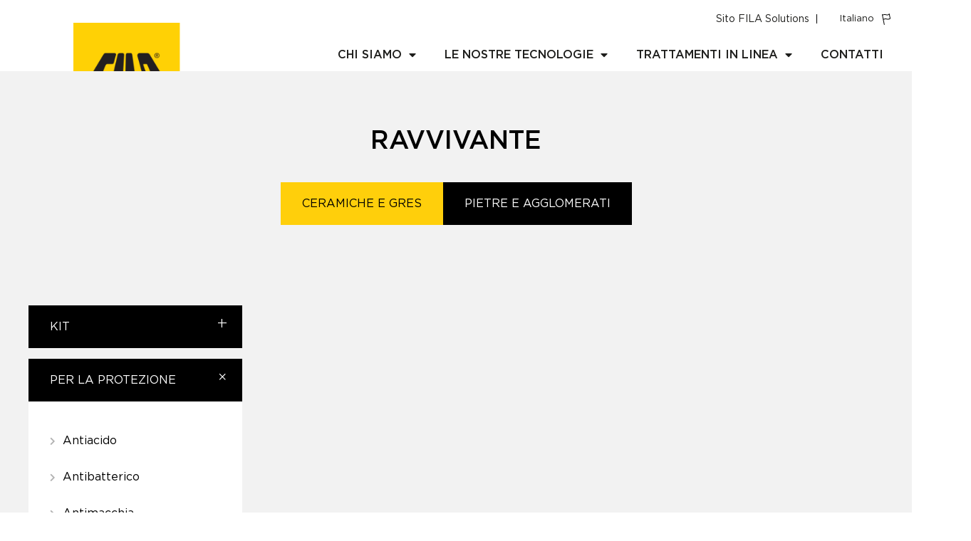

--- FILE ---
content_type: text/html; charset=UTF-8
request_url: https://filatech.filasolutions.com/sistemi/ceramiche-gres/ravvivante/
body_size: 16250
content:
<!DOCTYPE html>
<html lang="it-IT">
<head>
	<meta charset="UTF-8">
	<meta name="viewport" content="width=device-width, initial-scale=1.0, viewport-fit=cover" />		<meta name='robots' content='noindex, follow' />
<link rel="alternate" hreflang="en" href="https://filatech.filasolutions.com/en/uso/colour-enhancing/" />
<link rel="alternate" hreflang="it" href="https://filatech.filasolutions.com/uso/ravvivante/" />
<link rel="alternate" hreflang="x-default" href="https://filatech.filasolutions.com/uso/ravvivante/" />

	<!-- This site is optimized with the Yoast SEO plugin v22.1 - https://yoast.com/wordpress/plugins/seo/ -->
	<title>Protettivo Ravvivante | Filatech</title>
	<meta name="description" content="Protettivo Ravvivante Filatech ➤ Entra ora e scegli il prodotto per la protezione materiali più adatto alle tue esigenze!" />
	<meta property="og:locale" content="it_IT" />
	<meta property="og:type" content="article" />
	<meta property="og:title" content="Protettivo Ravvivante | Filatech" />
	<meta property="og:description" content="Protettivo Ravvivante Filatech ➤ Entra ora e scegli il prodotto per la protezione materiali più adatto alle tue esigenze!" />
	<meta property="og:url" content="https://filatech.filasolutions.com/uso/ravvivante/" />
	<meta property="og:site_name" content="Filatech" />
	<meta name="twitter:card" content="summary_large_image" />
	<script type="application/ld+json" class="yoast-schema-graph">{"@context":"https://schema.org","@graph":[{"@type":"CollectionPage","@id":"https://filatech.filasolutions.com/uso/ravvivante/","url":"https://filatech.filasolutions.com/uso/ravvivante/","name":"Protettivo Ravvivante | Filatech","isPartOf":{"@id":"https://filatech.filasolutions.com/#website"},"description":"Protettivo Ravvivante Filatech ➤ Entra ora e scegli il prodotto per la protezione materiali più adatto alle tue esigenze!","breadcrumb":{"@id":"https://filatech.filasolutions.com/uso/ravvivante/#breadcrumb"},"inLanguage":"it-IT"},{"@type":"BreadcrumbList","@id":"https://filatech.filasolutions.com/uso/ravvivante/#breadcrumb","itemListElement":[{"@type":"ListItem","position":1,"name":"Home","item":"https://filatech.filasolutions.com/"},{"@type":"ListItem","position":2,"name":"Per la protezione","item":"https://filatech.filasolutions.com/uso/per-la-protezione/"},{"@type":"ListItem","position":3,"name":"Ravvivante"}]},{"@type":"WebSite","@id":"https://filatech.filasolutions.com/#website","url":"https://filatech.filasolutions.com/","name":"FilaTech","description":"Soluzioni per trattamento in linea","publisher":{"@id":"https://filatech.filasolutions.com/#organization"},"potentialAction":[{"@type":"SearchAction","target":{"@type":"EntryPoint","urlTemplate":"https://filatech.filasolutions.com/?s={search_term_string}"},"query-input":"required name=search_term_string"}],"inLanguage":"it-IT"},{"@type":"Organization","@id":"https://filatech.filasolutions.com/#organization","name":"FilaTech","url":"https://filatech.filasolutions.com/","logo":{"@type":"ImageObject","inLanguage":"it-IT","@id":"https://filatech.filasolutions.com/#/schema/logo/image/","url":"https://filatech.filasolutions.com/wp-content/uploads/2022/05/logo-fila.svg","contentUrl":"https://filatech.filasolutions.com/wp-content/uploads/2022/05/logo-fila.svg","width":144,"height":144,"caption":"FilaTech"},"image":{"@id":"https://filatech.filasolutions.com/#/schema/logo/image/"},"sameAs":["https://www.facebook.com/filasolutions","https://www.instagram.com/filasolutions_official/","https://www.linkedin.com/company/fila-industria-chimica-spa/"]}]}</script>
	<!-- / Yoast SEO plugin. -->


<link rel="alternate" type="application/rss+xml" title="Filatech &raquo; Feed" href="https://filatech.filasolutions.com/feed/" />
<link rel="alternate" type="application/rss+xml" title="Filatech &raquo; Feed dei commenti" href="https://filatech.filasolutions.com/comments/feed/" />
<link rel="alternate" type="application/rss+xml" title="Feed Filatech &raquo; Ravvivante Funzione d&#039;uso" href="https://filatech.filasolutions.com/uso/ravvivante/feed/" />
<style id='wp-img-auto-sizes-contain-inline-css' type='text/css'>
img:is([sizes=auto i],[sizes^="auto," i]){contain-intrinsic-size:3000px 1500px}
/*# sourceURL=wp-img-auto-sizes-contain-inline-css */
</style>
<link rel='stylesheet' id='dce-dynamic-visibility-style-css' href='https://filatech.filasolutions.com/wp-content/plugins/dynamic-visibility-for-elementor/assets/css/dynamic-visibility.css?ver=5.0.10' type='text/css' media='all' />
<style id='wp-emoji-styles-inline-css' type='text/css'>

	img.wp-smiley, img.emoji {
		display: inline !important;
		border: none !important;
		box-shadow: none !important;
		height: 1em !important;
		width: 1em !important;
		margin: 0 0.07em !important;
		vertical-align: -0.1em !important;
		background: none !important;
		padding: 0 !important;
	}
/*# sourceURL=wp-emoji-styles-inline-css */
</style>
<link rel='stylesheet' id='wp-block-library-css' href='https://filatech.filasolutions.com/wp-includes/css/dist/block-library/style.min.css?ver=6.9' type='text/css' media='all' />

<style id='classic-theme-styles-inline-css' type='text/css'>
/*! This file is auto-generated */
.wp-block-button__link{color:#fff;background-color:#32373c;border-radius:9999px;box-shadow:none;text-decoration:none;padding:calc(.667em + 2px) calc(1.333em + 2px);font-size:1.125em}.wp-block-file__button{background:#32373c;color:#fff;text-decoration:none}
/*# sourceURL=/wp-includes/css/classic-themes.min.css */
</style>
<link rel='stylesheet' id='wpml-blocks-css' href='https://filatech.filasolutions.com/wp-content/plugins/sitepress-multilingual-cms/dist/css/blocks/styles.css?ver=4.6.9' type='text/css' media='all' />
<link rel='stylesheet' id='wpml-legacy-horizontal-list-0-css' href='https://filatech.filasolutions.com/wp-content/plugins/sitepress-multilingual-cms/templates/language-switchers/legacy-list-horizontal/style.min.css?ver=1' type='text/css' media='all' />
<link rel='stylesheet' id='fila-css' href='https://filatech.filasolutions.com/wp-content/themes/filatech/assets/dist/css/main.css?ver=1682325490' type='text/css' media='all' />
<link rel='stylesheet' id='elementor-lazyload-css' href='https://filatech.filasolutions.com/wp-content/plugins/elementor/assets/css/modules/lazyload/frontend.min.css?ver=3.19.3' type='text/css' media='all' />
<link rel='stylesheet' id='elementor-icons-css' href='https://filatech.filasolutions.com/wp-content/plugins/elementor/assets/lib/eicons/css/elementor-icons.min.css?ver=5.29.0' type='text/css' media='all' />
<link rel='stylesheet' id='elementor-frontend-css' href='https://filatech.filasolutions.com/wp-content/plugins/elementor/assets/css/frontend-lite.min.css?ver=3.19.3' type='text/css' media='all' />
<link rel='stylesheet' id='swiper-css' href='https://filatech.filasolutions.com/wp-content/plugins/elementor/assets/lib/swiper/css/swiper.min.css?ver=5.3.6' type='text/css' media='all' />
<link rel='stylesheet' id='elementor-post-9-css' href='https://filatech.filasolutions.com/wp-content/uploads/elementor/css/post-9.css?ver=1749650453' type='text/css' media='all' />
<link rel='stylesheet' id='elementor-pro-css' href='https://filatech.filasolutions.com/wp-content/plugins/elementor-pro/assets/css/frontend-lite.min.css?ver=3.19.3' type='text/css' media='all' />
<link rel='stylesheet' id='elementor-global-css' href='https://filatech.filasolutions.com/wp-content/uploads/elementor/css/global.css?ver=1749650453' type='text/css' media='all' />
<link rel='stylesheet' id='elementor-post-20-css' href='https://filatech.filasolutions.com/wp-content/uploads/elementor/css/post-20.css?ver=1749650454' type='text/css' media='all' />
<link rel='stylesheet' id='elementor-post-23-css' href='https://filatech.filasolutions.com/wp-content/uploads/elementor/css/post-23.css?ver=1749650960' type='text/css' media='all' />
<link rel='stylesheet' id='elementor-post-29-css' href='https://filatech.filasolutions.com/wp-content/uploads/elementor/css/post-29.css?ver=1749650454' type='text/css' media='all' />
<link rel='stylesheet' id='elementor-post-26-css' href='https://filatech.filasolutions.com/wp-content/uploads/elementor/css/post-26.css?ver=1749651441' type='text/css' media='all' />
<link rel='stylesheet' id='elementor-icons-shared-0-css' href='https://filatech.filasolutions.com/wp-content/plugins/elementor/assets/lib/font-awesome/css/fontawesome.min.css?ver=5.15.3' type='text/css' media='all' />
<link rel='stylesheet' id='elementor-icons-fa-solid-css' href='https://filatech.filasolutions.com/wp-content/plugins/elementor/assets/lib/font-awesome/css/solid.min.css?ver=5.15.3' type='text/css' media='all' />
<link rel='stylesheet' id='elementor-icons-fa-brands-css' href='https://filatech.filasolutions.com/wp-content/plugins/elementor/assets/lib/font-awesome/css/brands.min.css?ver=5.15.3' type='text/css' media='all' />
<script type="text/javascript" id="wpml-cookie-js-extra">
/* <![CDATA[ */
var wpml_cookies = {"wp-wpml_current_language":{"value":"it","expires":1,"path":"/"}};
var wpml_cookies = {"wp-wpml_current_language":{"value":"it","expires":1,"path":"/"}};
//# sourceURL=wpml-cookie-js-extra
/* ]]> */
</script>
<script type="text/javascript" src="https://filatech.filasolutions.com/wp-content/plugins/sitepress-multilingual-cms/res/js/cookies/language-cookie.js?ver=4.6.9" id="wpml-cookie-js" defer="defer" data-wp-strategy="defer"></script>
<script type="text/javascript" src="https://filatech.filasolutions.com/wp-includes/js/jquery/jquery.min.js?ver=3.7.1" id="jquery-core-js"></script>
<script type="text/javascript" src="https://filatech.filasolutions.com/wp-includes/js/jquery/jquery-migrate.min.js?ver=3.4.1" id="jquery-migrate-js"></script>
<script type="text/javascript" src="https://filatech.filasolutions.com/wp-content/themes/filatech/assets/dist/js/main.js?ver=1679335268" id="fila-js"></script>
<link rel="https://api.w.org/" href="https://filatech.filasolutions.com/wp-json/" /><link rel="alternate" title="JSON" type="application/json" href="https://filatech.filasolutions.com/wp-json/wp/v2/uso/179" /><link rel="EditURI" type="application/rsd+xml" title="RSD" href="https://filatech.filasolutions.com/xmlrpc.php?rsd" />
<meta name="generator" content="WordPress 6.9" />
<meta name="generator" content="WPML ver:4.6.9 stt:1,27;" />
<meta name="generator" content="Elementor 3.19.3; features: e_optimized_assets_loading, e_optimized_css_loading, additional_custom_breakpoints, block_editor_assets_optimize, e_image_loading_optimization; settings: css_print_method-external, google_font-enabled, font_display-auto">
<!-- Google Tag Manager -->
<script>(function(w,d,s,l,i){w[l]=w[l]||[];w[l].push({'gtm.start':
new Date().getTime(),event:'gtm.js'});var f=d.getElementsByTagName(s)[0],
j=d.createElement(s),dl=l!='dataLayer'?'&l='+l:'';j.async=true;j.src=
'https://www.googletagmanager.com/gtm.js?id='+i+dl;f.parentNode.insertBefore(j,f);
})(window,document,'script','dataLayer','GTM-W2R7MJ');</script>
<!-- End Google Tag Manager -->
<link rel="icon" href="https://filatech.filasolutions.com/wp-content/uploads/2022/05/FILA_512x512-100x100.jpg" sizes="32x32" />
<link rel="icon" href="https://filatech.filasolutions.com/wp-content/uploads/2022/05/FILA_512x512-300x300.jpg" sizes="192x192" />
<link rel="apple-touch-icon" href="https://filatech.filasolutions.com/wp-content/uploads/2022/05/FILA_512x512-300x300.jpg" />
<meta name="msapplication-TileImage" content="https://filatech.filasolutions.com/wp-content/uploads/2022/05/FILA_512x512-300x300.jpg" />
		<style type="text/css" id="wp-custom-css">
			.otgs-development-site-front-end {
	display:none;
}		</style>
		</head>
<body class="archive tax-uso term-ravvivante term-179 wp-custom-logo wp-theme-filatech e-lazyload elementor-default elementor-template-full-width elementor-kit-9 elementor-page-26">
<noscript><iframe src="https://www.googletagmanager.com/ns.html?id=GTM-W2R7MJ" height="0" width="0" style="display:none;visibility:hidden"></iframe></noscript>
		<div data-elementor-type="header" data-elementor-id="23" class="elementor elementor-23 elementor-location-header" data-elementor-post-type="elementor_library">
					<section class="elementor-section elementor-top-section elementor-element elementor-element-601b92bb elementor-hidden-desktop elementor-hidden-tablet elementor-section-boxed elementor-section-height-default elementor-section-height-default" data-id="601b92bb" data-element_type="section" data-settings="{&quot;sticky&quot;:&quot;top&quot;,&quot;sticky_on&quot;:[&quot;mobile&quot;],&quot;background_background&quot;:&quot;classic&quot;,&quot;sticky_offset&quot;:0,&quot;sticky_effects_offset&quot;:0}">
						<div class="elementor-container elementor-column-gap-no">
					<div class="elementor-column elementor-col-33 elementor-top-column elementor-element elementor-element-132615e4" data-id="132615e4" data-element_type="column" data-settings="{&quot;background_background&quot;:&quot;classic&quot;}">
			<div class="elementor-widget-wrap elementor-element-populated">
						<div class="elementor-element elementor-element-5990b0bc elementor-widget-tablet__width-auto elementor-widget__width-auto elementor-widget elementor-widget-image" data-id="5990b0bc" data-element_type="widget" data-settings="{&quot;sticky&quot;:&quot;top&quot;,&quot;sticky_on&quot;:[&quot;desktop&quot;,&quot;tablet&quot;,&quot;mobile&quot;],&quot;sticky_offset&quot;:0,&quot;sticky_effects_offset&quot;:0}" data-widget_type="image.default">
				<div class="elementor-widget-container">
			<style>/*! elementor - v3.19.0 - 26-02-2024 */
.elementor-widget-image{text-align:center}.elementor-widget-image a{display:inline-block}.elementor-widget-image a img[src$=".svg"]{width:48px}.elementor-widget-image img{vertical-align:middle;display:inline-block}</style>											<a href="https://filatech.filasolutions.com">
							<img fetchpriority="high" width="525" height="249" src="https://filatech.filasolutions.com/wp-content/uploads/2022/05/FILA-SERVICE-logo_Tavola-disegno-1-1024x486.png" class="attachment-large size-large wp-image-2135" alt="" srcset="https://filatech.filasolutions.com/wp-content/uploads/2022/05/FILA-SERVICE-logo_Tavola-disegno-1-1024x486.png 1024w, https://filatech.filasolutions.com/wp-content/uploads/2022/05/FILA-SERVICE-logo_Tavola-disegno-1-300x142.png 300w, https://filatech.filasolutions.com/wp-content/uploads/2022/05/FILA-SERVICE-logo_Tavola-disegno-1-768x364.png 768w, https://filatech.filasolutions.com/wp-content/uploads/2022/05/FILA-SERVICE-logo_Tavola-disegno-1.png 1271w" sizes="(max-width: 525px) 100vw, 525px" />								</a>
													</div>
				</div>
					</div>
		</div>
				<div class="elementor-column elementor-col-33 elementor-top-column elementor-element elementor-element-19da962" data-id="19da962" data-element_type="column" data-settings="{&quot;background_background&quot;:&quot;classic&quot;}">
			<div class="elementor-widget-wrap elementor-element-populated">
						<div class="elementor-element elementor-element-94e136e elementor-view-default elementor-widget elementor-widget-icon" data-id="94e136e" data-element_type="widget" data-widget_type="icon.default">
				<div class="elementor-widget-container">
					<div class="elementor-icon-wrapper">
			<a class="elementor-icon" href="#elementor-action%3Aaction%3Dpopup%3Aopen%26settings%3DeyJpZCI6MzcsInRvZ2dsZSI6ZmFsc2V9">
			<i aria-hidden="true" class="icon icon-search"></i>			</a>
		</div>
				</div>
				</div>
					</div>
		</div>
				<div class="elementor-column elementor-col-33 elementor-top-column elementor-element elementor-element-6e15dcba" data-id="6e15dcba" data-element_type="column" data-settings="{&quot;background_background&quot;:&quot;classic&quot;}">
			<div class="elementor-widget-wrap elementor-element-populated">
						<div class="elementor-element elementor-element-3640ef5e toggle-menu elementor-view-default elementor-widget elementor-widget-icon" data-id="3640ef5e" data-element_type="widget" data-widget_type="icon.default">
				<div class="elementor-widget-container">
					<div class="elementor-icon-wrapper">
			<a class="elementor-icon" href="#elementor-action%3Aaction%3Dpopup%3Aopen%26settings%3DeyJpZCI6MjAsInRvZ2dsZSI6ZmFsc2V9">
			<i aria-hidden="true" class="fas fa-bars"></i>			</a>
		</div>
				</div>
				</div>
					</div>
		</div>
					</div>
		</section>
		<div class="elementor-element elementor-element-dc591b4 elementor-hidden-mobile e-flex e-con-boxed e-con e-parent" data-id="dc591b4" data-element_type="container" data-settings="{&quot;sticky&quot;:&quot;top&quot;,&quot;sticky_effects_offset&quot;:30,&quot;sticky_on&quot;:[&quot;desktop&quot;,&quot;tablet&quot;],&quot;container_type&quot;:&quot;flex&quot;,&quot;content_width&quot;:&quot;boxed&quot;,&quot;sticky_offset&quot;:0}" data-core-v316-plus="true">
					<div class="e-con-inner">
				<div class="elementor-element elementor-element-31a6c87 elementor-nav-menu__align-end elementor-nav-menu--dropdown-none elementor-hidden-phone topbar_menu elementor-widget__width-auto elementor-widget elementor-widget-nav-menu" data-id="31a6c87" data-element_type="widget" data-settings="{&quot;layout&quot;:&quot;horizontal&quot;,&quot;submenu_icon&quot;:{&quot;value&quot;:&quot;&lt;i class=\&quot;fas fa-caret-down\&quot;&gt;&lt;\/i&gt;&quot;,&quot;library&quot;:&quot;fa-solid&quot;}}" data-widget_type="nav-menu.default">
				<div class="elementor-widget-container">
			<link rel="stylesheet" href="https://filatech.filasolutions.com/wp-content/plugins/elementor-pro/assets/css/widget-nav-menu.min.css">			<nav class="elementor-nav-menu--main elementor-nav-menu__container elementor-nav-menu--layout-horizontal e--pointer-none">
				<ul id="menu-1-31a6c87" class="elementor-nav-menu"><li class="menu-item menu-item-type-custom menu-item-object-custom menu-item-2644"><a href="https://www.filasolutions.com" class="elementor-item">Sito FILA Solutions</a></li>
</ul>			</nav>
						<nav class="elementor-nav-menu--dropdown elementor-nav-menu__container" aria-hidden="true">
				<ul id="menu-2-31a6c87" class="elementor-nav-menu"><li class="menu-item menu-item-type-custom menu-item-object-custom menu-item-2644"><a href="https://www.filasolutions.com" class="elementor-item" tabindex="-1">Sito FILA Solutions</a></li>
</ul>			</nav>
				</div>
				</div>
				<div class="elementor-element elementor-element-0e5790d topbar_menu elementor-widget elementor-widget-shortcode" data-id="0e5790d" data-element_type="widget" data-widget_type="shortcode.default">
				<div class="elementor-widget-container">
					<div class="elementor-shortcode"><div class="lang-selector"><span class="current_language">Italiano</span><ul><li><a href="https://filatech.filasolutions.com/en/uso/colour-enhancing/" id="en" title="Inglese">&nbsp; Inglese</a></li></ul></div>
				</div>
				</div>
					</div>
				</div>
		<div class="elementor-element elementor-element-ba36e47 elementor-hidden-mobile e-flex e-con-boxed e-con e-parent" data-id="ba36e47" data-element_type="container" data-settings="{&quot;sticky&quot;:&quot;top&quot;,&quot;background_background&quot;:&quot;classic&quot;,&quot;sticky_on&quot;:[&quot;desktop&quot;,&quot;tablet&quot;],&quot;animation&quot;:&quot;none&quot;,&quot;sticky_effects_offset&quot;:50,&quot;container_type&quot;:&quot;flex&quot;,&quot;content_width&quot;:&quot;boxed&quot;,&quot;sticky_offset&quot;:0}" data-core-v316-plus="true">
					<div class="e-con-inner">
		<div class="elementor-element elementor-element-745f595 e-flex e-con-boxed e-con e-child" data-id="745f595" data-element_type="container" data-settings="{&quot;position&quot;:&quot;absolute&quot;,&quot;container_type&quot;:&quot;flex&quot;,&quot;content_width&quot;:&quot;boxed&quot;}">
					<div class="e-con-inner">
				<div class="elementor-element elementor-element-397e33e elementor-widget-tablet__width-auto elementor-widget__width-auto e-transform elementor-widget elementor-widget-image" data-id="397e33e" data-element_type="widget" id="logo-header" data-settings="{&quot;sticky&quot;:&quot;top&quot;,&quot;sticky_offset&quot;:32,&quot;_transform_scale_effect&quot;:{&quot;unit&quot;:&quot;px&quot;,&quot;size&quot;:0.6,&quot;sizes&quot;:[]},&quot;sticky_on&quot;:[&quot;desktop&quot;,&quot;tablet&quot;,&quot;mobile&quot;],&quot;sticky_effects_offset&quot;:0,&quot;_transform_scale_effect_tablet&quot;:{&quot;unit&quot;:&quot;px&quot;,&quot;size&quot;:&quot;&quot;,&quot;sizes&quot;:[]},&quot;_transform_scale_effect_mobile&quot;:{&quot;unit&quot;:&quot;px&quot;,&quot;size&quot;:&quot;&quot;,&quot;sizes&quot;:[]}}" data-widget_type="image.default">
				<div class="elementor-widget-container">
														<a href="https://filatech.filasolutions.com">
							<img fetchpriority="high" width="525" height="249" src="https://filatech.filasolutions.com/wp-content/uploads/2022/05/FILA-SERVICE-logo_Tavola-disegno-1-1024x486.png" class="attachment-large size-large wp-image-2135" alt="" srcset="https://filatech.filasolutions.com/wp-content/uploads/2022/05/FILA-SERVICE-logo_Tavola-disegno-1-1024x486.png 1024w, https://filatech.filasolutions.com/wp-content/uploads/2022/05/FILA-SERVICE-logo_Tavola-disegno-1-300x142.png 300w, https://filatech.filasolutions.com/wp-content/uploads/2022/05/FILA-SERVICE-logo_Tavola-disegno-1-768x364.png 768w, https://filatech.filasolutions.com/wp-content/uploads/2022/05/FILA-SERVICE-logo_Tavola-disegno-1.png 1271w" sizes="(max-width: 525px) 100vw, 525px" />								</a>
													</div>
				</div>
					</div>
				</div>
		<div class="elementor-element elementor-element-8f89ab4 e-flex e-con-boxed e-con e-child" data-id="8f89ab4" data-element_type="container" data-settings="{&quot;container_type&quot;:&quot;flex&quot;,&quot;content_width&quot;:&quot;boxed&quot;}">
					<div class="e-con-inner">
				<div class="elementor-element elementor-element-a0070e7 elementor-nav-menu__align-end elementor-nav-menu--dropdown-mobile elementor-widget-mobile__width-initial elementor-nav-menu--stretch elementor-widget__width-initial elementor-nav-menu__text-align-aside elementor-widget elementor-widget-nav-menu" data-id="a0070e7" data-element_type="widget" id="menu-top" data-settings="{&quot;full_width&quot;:&quot;stretch&quot;,&quot;sticky&quot;:&quot;top&quot;,&quot;layout&quot;:&quot;horizontal&quot;,&quot;submenu_icon&quot;:{&quot;value&quot;:&quot;&lt;i class=\&quot;fas fa-caret-down\&quot;&gt;&lt;\/i&gt;&quot;,&quot;library&quot;:&quot;fa-solid&quot;},&quot;sticky_on&quot;:[&quot;desktop&quot;,&quot;tablet&quot;,&quot;mobile&quot;],&quot;sticky_offset&quot;:0,&quot;sticky_effects_offset&quot;:0}" data-widget_type="nav-menu.default">
				<div class="elementor-widget-container">
						<nav class="elementor-nav-menu--main elementor-nav-menu__container elementor-nav-menu--layout-horizontal e--pointer-underline e--animation-fade">
				<ul id="menu-1-a0070e7" class="elementor-nav-menu"><li class="menu-item menu-item-type-custom menu-item-object-custom menu-item-has-children menu-item-286"><a class="elementor-item">Chi siamo</a>
<ul class="sub-menu elementor-nav-menu--dropdown">
	<li class="menu-item menu-item-type-post_type menu-item-object-page menu-item-599"><a href="https://filatech.filasolutions.com/il-nostro-metodo/" class="elementor-sub-item">Il nostro metodo</a></li>
	<li class="menu-item menu-item-type-post_type menu-item-object-page menu-item-600"><a href="https://filatech.filasolutions.com/il-nostro-team/" class="elementor-sub-item">Il nostro team</a></li>
</ul>
</li>
<li class="menu-item menu-item-type-post_type menu-item-object-page menu-item-has-children menu-item-2447"><a href="https://filatech.filasolutions.com/le-nostre-tecnologie/" class="elementor-item">Le nostre tecnologie</a>
<ul class="sub-menu elementor-nav-menu--dropdown">
	<li class="menu-item menu-item-type-custom menu-item-object-custom menu-item-2448"><a href="/le-nostre-tecnologie#consolidating" class="elementor-sub-item elementor-item-anchor">Consolidante</a></li>
	<li class="menu-item menu-item-type-custom menu-item-object-custom menu-item-2449"><a href="/le-nostre-tecnologie#acid-proofing" class="elementor-sub-item elementor-item-anchor">Antiacido</a></li>
	<li class="menu-item menu-item-type-custom menu-item-object-custom menu-item-2450"><a href="/le-nostre-tecnologie#colour-enhacing" class="elementor-sub-item elementor-item-anchor">Tonalizzanti</a></li>
	<li class="menu-item menu-item-type-custom menu-item-object-custom menu-item-2451"><a href="/le-nostre-tecnologie#stain-proofing" class="elementor-sub-item elementor-item-anchor">Antimacchia</a></li>
	<li class="menu-item menu-item-type-custom menu-item-object-custom menu-item-2452"><a href="/le-nostre-tecnologie#anti-bacterial" class="elementor-sub-item elementor-item-anchor">Antibatteriche</a></li>
</ul>
</li>
<li class="menu-item menu-item-type-custom menu-item-object-custom menu-item-has-children menu-item-287"><a class="elementor-item">Trattamenti in linea</a>
<ul class="sub-menu elementor-nav-menu--dropdown">
	<li class="menu-item menu-item-type-taxonomy menu-item-object-sistemi menu-item-457"><a href="https://filatech.filasolutions.com/sistemi/ceramiche-gres/" class="elementor-sub-item">Ceramiche e Gres</a></li>
	<li class="menu-item menu-item-type-taxonomy menu-item-object-sistemi menu-item-894"><a href="https://filatech.filasolutions.com/sistemi/pietre-agglomerati/" class="elementor-sub-item">Pietre e Agglomerati</a></li>
</ul>
</li>
<li class="menu-item menu-item-type-post_type menu-item-object-page menu-item-1309"><a href="https://filatech.filasolutions.com/contatti/" class="elementor-item">Contatti</a></li>
</ul>			</nav>
						<nav class="elementor-nav-menu--dropdown elementor-nav-menu__container" aria-hidden="true">
				<ul id="menu-2-a0070e7" class="elementor-nav-menu"><li class="menu-item menu-item-type-custom menu-item-object-custom menu-item-has-children menu-item-286"><a class="elementor-item" tabindex="-1">Chi siamo</a>
<ul class="sub-menu elementor-nav-menu--dropdown">
	<li class="menu-item menu-item-type-post_type menu-item-object-page menu-item-599"><a href="https://filatech.filasolutions.com/il-nostro-metodo/" class="elementor-sub-item" tabindex="-1">Il nostro metodo</a></li>
	<li class="menu-item menu-item-type-post_type menu-item-object-page menu-item-600"><a href="https://filatech.filasolutions.com/il-nostro-team/" class="elementor-sub-item" tabindex="-1">Il nostro team</a></li>
</ul>
</li>
<li class="menu-item menu-item-type-post_type menu-item-object-page menu-item-has-children menu-item-2447"><a href="https://filatech.filasolutions.com/le-nostre-tecnologie/" class="elementor-item" tabindex="-1">Le nostre tecnologie</a>
<ul class="sub-menu elementor-nav-menu--dropdown">
	<li class="menu-item menu-item-type-custom menu-item-object-custom menu-item-2448"><a href="/le-nostre-tecnologie#consolidating" class="elementor-sub-item elementor-item-anchor" tabindex="-1">Consolidante</a></li>
	<li class="menu-item menu-item-type-custom menu-item-object-custom menu-item-2449"><a href="/le-nostre-tecnologie#acid-proofing" class="elementor-sub-item elementor-item-anchor" tabindex="-1">Antiacido</a></li>
	<li class="menu-item menu-item-type-custom menu-item-object-custom menu-item-2450"><a href="/le-nostre-tecnologie#colour-enhacing" class="elementor-sub-item elementor-item-anchor" tabindex="-1">Tonalizzanti</a></li>
	<li class="menu-item menu-item-type-custom menu-item-object-custom menu-item-2451"><a href="/le-nostre-tecnologie#stain-proofing" class="elementor-sub-item elementor-item-anchor" tabindex="-1">Antimacchia</a></li>
	<li class="menu-item menu-item-type-custom menu-item-object-custom menu-item-2452"><a href="/le-nostre-tecnologie#anti-bacterial" class="elementor-sub-item elementor-item-anchor" tabindex="-1">Antibatteriche</a></li>
</ul>
</li>
<li class="menu-item menu-item-type-custom menu-item-object-custom menu-item-has-children menu-item-287"><a class="elementor-item" tabindex="-1">Trattamenti in linea</a>
<ul class="sub-menu elementor-nav-menu--dropdown">
	<li class="menu-item menu-item-type-taxonomy menu-item-object-sistemi menu-item-457"><a href="https://filatech.filasolutions.com/sistemi/ceramiche-gres/" class="elementor-sub-item" tabindex="-1">Ceramiche e Gres</a></li>
	<li class="menu-item menu-item-type-taxonomy menu-item-object-sistemi menu-item-894"><a href="https://filatech.filasolutions.com/sistemi/pietre-agglomerati/" class="elementor-sub-item" tabindex="-1">Pietre e Agglomerati</a></li>
</ul>
</li>
<li class="menu-item menu-item-type-post_type menu-item-object-page menu-item-1309"><a href="https://filatech.filasolutions.com/contatti/" class="elementor-item" tabindex="-1">Contatti</a></li>
</ul>			</nav>
				</div>
				</div>
					</div>
				</div>
					</div>
				</div>
				</div>
				<div data-elementor-type="archive" data-elementor-id="26" class="elementor elementor-26 elementor-location-archive" data-elementor-post-type="elementor_library">
					<section class="elementor-section elementor-top-section elementor-element elementor-element-2253c25f elementor-section-content-top elementor-section-boxed elementor-section-height-default elementor-section-height-default" data-id="2253c25f" data-element_type="section" data-settings="{&quot;background_background&quot;:&quot;classic&quot;}">
						<div class="elementor-container elementor-column-gap-no">
					<div class="elementor-column elementor-col-100 elementor-top-column elementor-element elementor-element-2ced0f0b" data-id="2ced0f0b" data-element_type="column">
			<div class="elementor-widget-wrap elementor-element-populated">
						<div class="elementor-element elementor-element-444a7683 elementor-widget elementor-widget-heading" data-id="444a7683" data-element_type="widget" data-widget_type="heading.default">
				<div class="elementor-widget-container">
			<style>/*! elementor - v3.19.0 - 26-02-2024 */
.elementor-heading-title{padding:0;margin:0;line-height:1}.elementor-widget-heading .elementor-heading-title[class*=elementor-size-]>a{color:inherit;font-size:inherit;line-height:inherit}.elementor-widget-heading .elementor-heading-title.elementor-size-small{font-size:15px}.elementor-widget-heading .elementor-heading-title.elementor-size-medium{font-size:19px}.elementor-widget-heading .elementor-heading-title.elementor-size-large{font-size:29px}.elementor-widget-heading .elementor-heading-title.elementor-size-xl{font-size:39px}.elementor-widget-heading .elementor-heading-title.elementor-size-xxl{font-size:59px}</style><h1 class="elementor-heading-title elementor-size-default">Ravvivante</h1>		</div>
				</div>
				<div class="elementor-element elementor-element-c24d184 elementor-widget elementor-widget-text-editor" data-id="c24d184" data-element_type="widget" data-widget_type="text-editor.default">
				<div class="elementor-widget-container">
			<style>/*! elementor - v3.19.0 - 26-02-2024 */
.elementor-widget-text-editor.elementor-drop-cap-view-stacked .elementor-drop-cap{background-color:#69727d;color:#fff}.elementor-widget-text-editor.elementor-drop-cap-view-framed .elementor-drop-cap{color:#69727d;border:3px solid;background-color:transparent}.elementor-widget-text-editor:not(.elementor-drop-cap-view-default) .elementor-drop-cap{margin-top:8px}.elementor-widget-text-editor:not(.elementor-drop-cap-view-default) .elementor-drop-cap-letter{width:1em;height:1em}.elementor-widget-text-editor .elementor-drop-cap{float:left;text-align:center;line-height:1;font-size:50px}.elementor-widget-text-editor .elementor-drop-cap-letter{display:inline-block}</style>										</div>
				</div>
				<div class="elementor-element elementor-element-946716e elementor-widget elementor-widget-shortcode" data-id="946716e" data-element_type="widget" data-widget_type="shortcode.default">
				<div class="elementor-widget-container">
					<div class="elementor-shortcode"><div class="side_menu tab-archive"><ul><li  class="current-cat" ><a href="https://filatech.filasolutions.com/sistemi/ceramiche-gres/" >Ceramiche e Gres</a><li ><a href="https://filatech.filasolutions.com/sistemi/pietre-agglomerati/" >Pietre e Agglomerati</a></ul></div></div>
				</div>
				</div>
					</div>
		</div>
					</div>
		</section>
				<section class="elementor-section elementor-top-section elementor-element elementor-element-e8e3c7e elementor-section-content-top elementor-section-boxed elementor-section-height-default elementor-section-height-default" data-id="e8e3c7e" data-element_type="section" data-settings="{&quot;background_background&quot;:&quot;classic&quot;}">
						<div class="elementor-container elementor-column-gap-no">
					<aside class="elementor-column elementor-col-50 elementor-top-column elementor-element elementor-element-c4e9683" data-id="c4e9683" data-element_type="column">
			<div class="elementor-widget-wrap elementor-element-populated">
						<div class="elementor-element elementor-element-c063463 elementor-invisible elementor-widget elementor-widget-shortcode" data-id="c063463" data-element_type="widget" data-settings="{&quot;_animation&quot;:&quot;fadeIn&quot;}" data-widget_type="shortcode.default">
				<div class="elementor-widget-container">
					<div class="elementor-shortcode"><div class="side_menu"><ul>	<li class="cat-item cat-item-232"><a href="https://filatech.filasolutions.com/sistemi/ceramiche-gres/kit/">KIT</a>
<ul class='children'>
	<li class="cat-item cat-item-233"><a href="https://filatech.filasolutions.com/sistemi/ceramiche-gres/kit-2/">Kit</a>
</li>
</ul>
</li>
	<li class="cat-item cat-item-173 current-cat-parent current-cat-ancestor"><a href="https://filatech.filasolutions.com/sistemi/ceramiche-gres/per-la-protezione/">Per la protezione</a>
<ul class='children'>
	<li class="cat-item cat-item-230"><a href="https://filatech.filasolutions.com/sistemi/ceramiche-gres/antiacido/">Antiacido</a>
</li>
	<li class="cat-item cat-item-181"><a href="https://filatech.filasolutions.com/sistemi/ceramiche-gres/antibatterico/">Antibatterico</a>
</li>
	<li class="cat-item cat-item-178"><a href="https://filatech.filasolutions.com/sistemi/ceramiche-gres/antimacchia/">Antimacchia</a>
</li>
	<li class="cat-item cat-item-190"><a href="https://filatech.filasolutions.com/sistemi/ceramiche-gres/antirisalita/">Antirisalita</a>
</li>
	<li class="cat-item cat-item-180"><a href="https://filatech.filasolutions.com/sistemi/ceramiche-gres/antisporco/">Antisporco</a>
</li>
	<li class="cat-item cat-item-182"><a href="https://filatech.filasolutions.com/sistemi/ceramiche-gres/consolidante/">Consolidante</a>
</li>
	<li class="cat-item cat-item-177"><a href="https://filatech.filasolutions.com/sistemi/ceramiche-gres/idrorepellente/">Idrorepellente</a>
</li>
	<li class="cat-item cat-item-192"><a href="https://filatech.filasolutions.com/sistemi/ceramiche-gres/lucidante/">Lucidante</a>
</li>
	<li class="cat-item cat-item-191"><a href="https://filatech.filasolutions.com/sistemi/ceramiche-gres/nobilitante/">Nobilitante</a>
</li>
	<li class="cat-item cat-item-179 current-cat"><a aria-current="page" href="https://filatech.filasolutions.com/sistemi/ceramiche-gres/ravvivante/">Ravvivante</a>
</li>
</ul>
</li>
	<li class="cat-item cat-item-172"><a href="https://filatech.filasolutions.com/sistemi/ceramiche-gres/per-la-pulizia/">Per la pulizia</a>
<ul class='children'>
	<li class="cat-item cat-item-174"><a href="https://filatech.filasolutions.com/sistemi/ceramiche-gres/detergente-decapante/">Detergente decapante</a>
</li>
</ul>
</li>
</ul></div>

<div class="side_menu surface"><ul><li><a href="javascript:">materiali</a><ul>	<li class="cat-item cat-item-234"><a href="?surface=agglomerati">Agglomerati</a>
</li>
	<li class="cat-item cat-item-157"><a href="?surface=cementine">Cementine</a>
</li>
	<li class="cat-item cat-item-188"><a href="?surface=cemento">Cemento</a>
</li>
	<li class="cat-item cat-item-187"><a href="?surface=ceramiche">Ceramiche</a>
</li>
	<li class="cat-item cat-item-185"><a href="?surface=cotto">Cotto</a>
</li>
	<li class="cat-item cat-item-155"><a href="?surface=gres-porcellanato">Gres Porcellanato</a>
</li>
	<li class="cat-item cat-item-158"><a href="?surface=pietre-naturali-agglomerati">Pietre naturali e Agglomerati</a>
</li>
</ul><li></ul></div>

<div class="filters"><h6>Filtri applicati</h6><ul><li><a href="https://filatech.filasolutions.com/sistemi/ceramiche-gres/per-la-protezione/">Per la protezione</a> <a href="https://filatech.filasolutions.com/sistemi/ceramiche-gres/"  class="close"></a></li><li><a href="https://filatech.filasolutions.com/sistemi/ceramiche-gres/ravvivante/">Ravvivante</a> <a href="https://filatech.filasolutions.com/sistemi/ceramiche-gres/per-la-protezione/" class="close"></a></li></ul></div></div>
				</div>
				</div>
					</div>
		</aside>
				<div class="elementor-column elementor-col-50 elementor-top-column elementor-element elementor-element-6566cb1" data-id="6566cb1" data-element_type="column">
			<div class="elementor-widget-wrap elementor-element-populated">
						<div class="elementor-element elementor-element-c59f231 elementor-grid-3 elementor-grid-tablet-2 elementor-grid-mobile-1 elementor-widget elementor-widget-loop-grid" data-id="c59f231" data-element_type="widget" data-settings="{&quot;template_id&quot;:604,&quot;columns&quot;:3,&quot;pagination_type&quot;:&quot;load_more_infinite_scroll&quot;,&quot;load_more_spinner&quot;:{&quot;value&quot;:&quot;fas fa-circle-notch&quot;,&quot;library&quot;:&quot;fa-solid&quot;},&quot;_skin&quot;:&quot;post&quot;,&quot;columns_tablet&quot;:&quot;2&quot;,&quot;columns_mobile&quot;:&quot;1&quot;,&quot;edit_handle_selector&quot;:&quot;[data-elementor-type=\&quot;loop-item\&quot;]&quot;,&quot;row_gap&quot;:{&quot;unit&quot;:&quot;px&quot;,&quot;size&quot;:&quot;&quot;,&quot;sizes&quot;:[]},&quot;row_gap_tablet&quot;:{&quot;unit&quot;:&quot;px&quot;,&quot;size&quot;:&quot;&quot;,&quot;sizes&quot;:[]},&quot;row_gap_mobile&quot;:{&quot;unit&quot;:&quot;px&quot;,&quot;size&quot;:&quot;&quot;,&quot;sizes&quot;:[]}}" data-widget_type="loop-grid.post">
				<div class="elementor-widget-container">
			<link rel="stylesheet" href="https://filatech.filasolutions.com/wp-content/plugins/elementor-pro/assets/css/widget-loop-builder.min.css">		<div class="e-loop-nothing-found-message">
		</div>
				</div>
				</div>
					</div>
		</div>
					</div>
		</section>
				</div>
				<div data-elementor-type="footer" data-elementor-id="29" class="elementor elementor-29 elementor-1455 elementor-location-footer" data-elementor-post-type="elementor_library">
					<section class="elementor-section elementor-top-section elementor-element elementor-element-41400d25 elementor-section-boxed elementor-section-height-default elementor-section-height-default" data-id="41400d25" data-element_type="section" data-settings="{&quot;background_background&quot;:&quot;classic&quot;}">
						<div class="elementor-container elementor-column-gap-default">
					<div class="elementor-column elementor-col-100 elementor-top-column elementor-element elementor-element-13007409" data-id="13007409" data-element_type="column">
			<div class="elementor-widget-wrap elementor-element-populated">
						<div class="elementor-element elementor-element-743c5fad elementor-position-left elementor-vertical-align-middle elementor-widget__width-auto elementor-view-default elementor-mobile-position-top elementor-widget elementor-widget-icon-box" data-id="743c5fad" data-element_type="widget" data-widget_type="icon-box.default">
				<div class="elementor-widget-container">
			<link rel="stylesheet" href="https://filatech.filasolutions.com/wp-content/plugins/elementor/assets/css/widget-icon-box.min.css">		<div class="elementor-icon-box-wrapper">
						<div class="elementor-icon-box-icon">
				<span  class="elementor-icon elementor-animation-">
				<svg xmlns="http://www.w3.org/2000/svg" xmlns:xlink="http://www.w3.org/1999/xlink" viewBox="0 0 479 447.2"><defs><style>.cls-1{fill:none;}.cls-2{clip-path:url(#clip-path);}</style><clipPath id="clip-path"><rect class="cls-1" width="479" height="447.2"></rect></clipPath></defs><g id="Livello_2" data-name="Livello 2"><g id="Livello_1-2" data-name="Livello 1"><g class="cls-2"><path d="M318.7,172.7a10.24,10.24,0,0,1-7.1-2.9l-40.2-40.2a10,10,0,0,1,14.1-14.1l33.1,33.1,86.7-86.7A10,10,0,1,1,419.4,76l-93.7,93.7a9.7,9.7,0,0,1-7,3"></path><path d="M141.3,199.6a50.79,50.79,0,0,0-28.5,8.8c-9,6.3-13.9,14.7-13.9,23.9,0,10.6,2.6,15.9,11.1,22.6a3.15,3.15,0,0,0,3.8.1l7.2-5.1a3,3,0,0,0,1.3-2.4,2.71,2.71,0,0,0-1.1-2.5c-4.6-4.1-6.7-7.9-6.7-11.9,0-9.4,12.9-18.3,26.6-18.3,15.8,0,25.3,9,25.3,17.8,0,5.1-2.5,9.9-7.1,13.6l-15.6,12.6-.2.2c-6.3,6-9.3,12.9-9.3,21.1v20.4a3.16,3.16,0,0,0,3.2,3.2h9.7a3.16,3.16,0,0,0,3.2-3.2V280.9c0-5,2.4-9.5,7.2-13.9l15.2-12c.1-.1.2-.2.3-.2a30,30,0,0,0,9.2-22.1c.1-19.2-17.2-33.1-40.9-33.1"></path><path d="M142.2,312.4a9.5,9.5,0,1,1-9.5,9.5,9.5,9.5,0,0,1,9.5-9.5"></path><path d="M112.2,447.2a9.78,9.78,0,0,1-4.1-.9,10,10,0,0,1-5.9-9.1V388.9H64.3A64.47,64.47,0,0,1,0,324.5V201.9a64.38,64.38,0,0,1,64.3-64.3H223.2a64.38,64.38,0,0,1,64.3,64.3V324.5a64.38,64.38,0,0,1-64.3,64.3H182.1l-63.2,55.8a10.08,10.08,0,0,1-6.7,2.6M64.3,157.6A44.39,44.39,0,0,0,20,201.9V324.5a44.39,44.39,0,0,0,44.3,44.3h47.9a10,10,0,0,1,10,10V415l49.4-43.7a10,10,0,0,1,6.6-2.5h44.9a44.39,44.39,0,0,0,44.3-44.3V201.9a44.32,44.32,0,0,0-44.3-44.3Z"></path><path d="M377.2,309.6a10,10,0,0,1-6.6-2.5l-63.2-55.8H279.3a10,10,0,0,1,0-20h31.9a10,10,0,0,1,6.6,2.5l49.4,43.7V241.3a10,10,0,0,1,10-10h37.4A44.39,44.39,0,0,0,458.9,187V64.3A44.39,44.39,0,0,0,414.6,20H255.8a44.39,44.39,0,0,0-44.3,44.3v82.5a10,10,0,0,1-20,0V64.3A64.38,64.38,0,0,1,255.8,0H414.7A64.44,64.44,0,0,1,479,64.3V186.9a64.38,64.38,0,0,1-64.3,64.3H387.3v48.3a10,10,0,0,1-5.9,9.1,9.24,9.24,0,0,1-4.2,1"></path></g></g></g></svg>				</span>
			</div>
						<div class="elementor-icon-box-content">
				<h3 class="elementor-icon-box-title">
					<span  >
						Clicca ed entra in contatto con FILA TECH					</span>
				</h3>
							</div>
		</div>
				</div>
				</div>
				<div class="elementor-element elementor-element-3cd1e60 elementor-widget__width-auto elementor-mobile-align-justify elementor-widget elementor-widget-button" data-id="3cd1e60" data-element_type="widget" data-widget_type="button.default">
				<div class="elementor-widget-container">
					<div class="elementor-button-wrapper">
			<a class="elementor-button elementor-button-link elementor-size-sm" href="/contatti">
						<span class="elementor-button-content-wrapper">
						<span class="elementor-button-text">Clicca Qui</span>
		</span>
					</a>
		</div>
				</div>
				</div>
					</div>
		</div>
					</div>
		</section>
				<section class="elementor-section elementor-top-section elementor-element elementor-element-4c75720 elementor-section-content-middle elementor-section-boxed elementor-section-height-default elementor-section-height-default" data-id="4c75720" data-element_type="section">
						<div class="elementor-container elementor-column-gap-default">
					<div class="elementor-column elementor-col-50 elementor-top-column elementor-element elementor-element-30884d7" data-id="30884d7" data-element_type="column">
			<div class="elementor-widget-wrap elementor-element-populated">
						<section class="elementor-section elementor-inner-section elementor-element elementor-element-6265fb6 elementor-section-boxed elementor-section-height-default elementor-section-height-default" data-id="6265fb6" data-element_type="section">
						<div class="elementor-container elementor-column-gap-no">
					<div class="elementor-column elementor-col-50 elementor-inner-column elementor-element elementor-element-9e08d8f" data-id="9e08d8f" data-element_type="column">
			<div class="elementor-widget-wrap elementor-element-populated">
						<div class="elementor-element elementor-element-02f9eb2 elementor-hidden-mobile elementor-widget elementor-widget-theme-site-logo elementor-widget-image" data-id="02f9eb2" data-element_type="widget" data-widget_type="theme-site-logo.default">
				<div class="elementor-widget-container">
									<a href="https://filatech.filasolutions.com">
			<img src="https://filatech.filasolutions.com/wp-content/uploads/2022/05/FILA_512x512.jpg" title="FILA_512x512" alt="FILA_512x512" loading="lazy" />				</a>
									</div>
				</div>
					</div>
		</div>
				<div class="elementor-column elementor-col-50 elementor-inner-column elementor-element elementor-element-cfb1e46" data-id="cfb1e46" data-element_type="column">
			<div class="elementor-widget-wrap elementor-element-populated">
						<div class="elementor-element elementor-element-f8eddfd elementor-widget__width-inherit elementor-widget elementor-widget-heading" data-id="f8eddfd" data-element_type="widget" data-widget_type="heading.default">
				<div class="elementor-widget-container">
			<h2 class="elementor-heading-title elementor-size-default">FILA Solutions S.p.A. SB</h2>		</div>
				</div>
				<div class="elementor-element elementor-element-9f42c45 elementor-widget elementor-widget-spacer" data-id="9f42c45" data-element_type="widget" data-widget_type="spacer.default">
				<div class="elementor-widget-container">
			<style>/*! elementor - v3.19.0 - 26-02-2024 */
.elementor-column .elementor-spacer-inner{height:var(--spacer-size)}.e-con{--container-widget-width:100%}.e-con-inner>.elementor-widget-spacer,.e-con>.elementor-widget-spacer{width:var(--container-widget-width,var(--spacer-size));--align-self:var(--container-widget-align-self,initial);--flex-shrink:0}.e-con-inner>.elementor-widget-spacer>.elementor-widget-container,.e-con>.elementor-widget-spacer>.elementor-widget-container{height:100%;width:100%}.e-con-inner>.elementor-widget-spacer>.elementor-widget-container>.elementor-spacer,.e-con>.elementor-widget-spacer>.elementor-widget-container>.elementor-spacer{height:100%}.e-con-inner>.elementor-widget-spacer>.elementor-widget-container>.elementor-spacer>.elementor-spacer-inner,.e-con>.elementor-widget-spacer>.elementor-widget-container>.elementor-spacer>.elementor-spacer-inner{height:var(--container-widget-height,var(--spacer-size))}.e-con-inner>.elementor-widget-spacer.elementor-widget-empty,.e-con>.elementor-widget-spacer.elementor-widget-empty{position:relative;min-height:22px;min-width:22px}.e-con-inner>.elementor-widget-spacer.elementor-widget-empty .elementor-widget-empty-icon,.e-con>.elementor-widget-spacer.elementor-widget-empty .elementor-widget-empty-icon{position:absolute;top:0;bottom:0;left:0;right:0;margin:auto;padding:0;width:22px;height:22px}</style>		<div class="elementor-spacer">
			<div class="elementor-spacer-inner"></div>
		</div>
				</div>
				</div>
				<div class="elementor-element elementor-element-0fc43c2 elementor-widget elementor-widget-text-editor" data-id="0fc43c2" data-element_type="widget" data-widget_type="text-editor.default">
				<div class="elementor-widget-container">
							<p>Via Garibaldi, 58<br />35018 San Martino di Lupari (PD) &#8211; Italy</p><p>Tel. +39 049 94 67 300<br />Email <a href="/cdn-cgi/l/email-protection#0d64636b624d6b64616c7e626178796462637e236e6260"><span class="__cf_email__" data-cfemail="a8c1c6cec7e8cec1c4c9dbc7c4dddcc1c7c6db86cbc7c5">[email&#160;protected]</span></a></p>						</div>
				</div>
					</div>
		</div>
					</div>
		</section>
					</div>
		</div>
				<div class="elementor-column elementor-col-50 elementor-top-column elementor-element elementor-element-4fc0256" data-id="4fc0256" data-element_type="column">
			<div class="elementor-widget-wrap elementor-element-populated">
						<div class="elementor-element elementor-element-1139c21b elementor-shape-square e-grid-align-right e-grid-align-mobile-center elementor-grid-0 elementor-widget elementor-widget-social-icons" data-id="1139c21b" data-element_type="widget" data-widget_type="social-icons.default">
				<div class="elementor-widget-container">
			<style>/*! elementor - v3.19.0 - 26-02-2024 */
.elementor-widget-social-icons.elementor-grid-0 .elementor-widget-container,.elementor-widget-social-icons.elementor-grid-mobile-0 .elementor-widget-container,.elementor-widget-social-icons.elementor-grid-tablet-0 .elementor-widget-container{line-height:1;font-size:0}.elementor-widget-social-icons:not(.elementor-grid-0):not(.elementor-grid-tablet-0):not(.elementor-grid-mobile-0) .elementor-grid{display:inline-grid}.elementor-widget-social-icons .elementor-grid{grid-column-gap:var(--grid-column-gap,5px);grid-row-gap:var(--grid-row-gap,5px);grid-template-columns:var(--grid-template-columns);justify-content:var(--justify-content,center);justify-items:var(--justify-content,center)}.elementor-icon.elementor-social-icon{font-size:var(--icon-size,25px);line-height:var(--icon-size,25px);width:calc(var(--icon-size, 25px) + 2 * var(--icon-padding, .5em));height:calc(var(--icon-size, 25px) + 2 * var(--icon-padding, .5em))}.elementor-social-icon{--e-social-icon-icon-color:#fff;display:inline-flex;background-color:#69727d;align-items:center;justify-content:center;text-align:center;cursor:pointer}.elementor-social-icon i{color:var(--e-social-icon-icon-color)}.elementor-social-icon svg{fill:var(--e-social-icon-icon-color)}.elementor-social-icon:last-child{margin:0}.elementor-social-icon:hover{opacity:.9;color:#fff}.elementor-social-icon-android{background-color:#a4c639}.elementor-social-icon-apple{background-color:#999}.elementor-social-icon-behance{background-color:#1769ff}.elementor-social-icon-bitbucket{background-color:#205081}.elementor-social-icon-codepen{background-color:#000}.elementor-social-icon-delicious{background-color:#39f}.elementor-social-icon-deviantart{background-color:#05cc47}.elementor-social-icon-digg{background-color:#005be2}.elementor-social-icon-dribbble{background-color:#ea4c89}.elementor-social-icon-elementor{background-color:#d30c5c}.elementor-social-icon-envelope{background-color:#ea4335}.elementor-social-icon-facebook,.elementor-social-icon-facebook-f{background-color:#3b5998}.elementor-social-icon-flickr{background-color:#0063dc}.elementor-social-icon-foursquare{background-color:#2d5be3}.elementor-social-icon-free-code-camp,.elementor-social-icon-freecodecamp{background-color:#006400}.elementor-social-icon-github{background-color:#333}.elementor-social-icon-gitlab{background-color:#e24329}.elementor-social-icon-globe{background-color:#69727d}.elementor-social-icon-google-plus,.elementor-social-icon-google-plus-g{background-color:#dd4b39}.elementor-social-icon-houzz{background-color:#7ac142}.elementor-social-icon-instagram{background-color:#262626}.elementor-social-icon-jsfiddle{background-color:#487aa2}.elementor-social-icon-link{background-color:#818a91}.elementor-social-icon-linkedin,.elementor-social-icon-linkedin-in{background-color:#0077b5}.elementor-social-icon-medium{background-color:#00ab6b}.elementor-social-icon-meetup{background-color:#ec1c40}.elementor-social-icon-mixcloud{background-color:#273a4b}.elementor-social-icon-odnoklassniki{background-color:#f4731c}.elementor-social-icon-pinterest{background-color:#bd081c}.elementor-social-icon-product-hunt{background-color:#da552f}.elementor-social-icon-reddit{background-color:#ff4500}.elementor-social-icon-rss{background-color:#f26522}.elementor-social-icon-shopping-cart{background-color:#4caf50}.elementor-social-icon-skype{background-color:#00aff0}.elementor-social-icon-slideshare{background-color:#0077b5}.elementor-social-icon-snapchat{background-color:#fffc00}.elementor-social-icon-soundcloud{background-color:#f80}.elementor-social-icon-spotify{background-color:#2ebd59}.elementor-social-icon-stack-overflow{background-color:#fe7a15}.elementor-social-icon-steam{background-color:#00adee}.elementor-social-icon-stumbleupon{background-color:#eb4924}.elementor-social-icon-telegram{background-color:#2ca5e0}.elementor-social-icon-thumb-tack{background-color:#1aa1d8}.elementor-social-icon-tripadvisor{background-color:#589442}.elementor-social-icon-tumblr{background-color:#35465c}.elementor-social-icon-twitch{background-color:#6441a5}.elementor-social-icon-twitter{background-color:#1da1f2}.elementor-social-icon-viber{background-color:#665cac}.elementor-social-icon-vimeo{background-color:#1ab7ea}.elementor-social-icon-vk{background-color:#45668e}.elementor-social-icon-weibo{background-color:#dd2430}.elementor-social-icon-weixin{background-color:#31a918}.elementor-social-icon-whatsapp{background-color:#25d366}.elementor-social-icon-wordpress{background-color:#21759b}.elementor-social-icon-xing{background-color:#026466}.elementor-social-icon-yelp{background-color:#af0606}.elementor-social-icon-youtube{background-color:#cd201f}.elementor-social-icon-500px{background-color:#0099e5}.elementor-shape-rounded .elementor-icon.elementor-social-icon{border-radius:10%}.elementor-shape-circle .elementor-icon.elementor-social-icon{border-radius:50%}</style>		<div class="elementor-social-icons-wrapper elementor-grid">
							<span class="elementor-grid-item">
					<a class="elementor-icon elementor-social-icon elementor-social-icon-facebook-f elementor-repeater-item-c5db0ed" href="https://www.facebook.com/filasolutions" target="_blank">
						<span class="elementor-screen-only">Facebook-f</span>
						<i class="fab fa-facebook-f"></i>					</a>
				</span>
							<span class="elementor-grid-item">
					<a class="elementor-icon elementor-social-icon elementor-social-icon-linkedin-in elementor-repeater-item-5e6c83f" href="https://www.linkedin.com/company/fila-industria-chimica-spa" target="_blank">
						<span class="elementor-screen-only">Linkedin-in</span>
						<i class="fab fa-linkedin-in"></i>					</a>
				</span>
							<span class="elementor-grid-item">
					<a class="elementor-icon elementor-social-icon elementor-social-icon-instagram elementor-repeater-item-407c411" href="https://www.instagram.com/filasolutions_official/" target="_blank">
						<span class="elementor-screen-only">Instagram</span>
						<i class="fab fa-instagram"></i>					</a>
				</span>
							<span class="elementor-grid-item">
					<a class="elementor-icon elementor-social-icon elementor-social-icon-youtube elementor-repeater-item-c6bf636" href="https://www.youtube.com/filasurfacecaresolutions" target="_blank">
						<span class="elementor-screen-only">Youtube</span>
						<i class="fab fa-youtube"></i>					</a>
				</span>
					</div>
				</div>
				</div>
					</div>
		</div>
					</div>
		</section>
				<section class="elementor-section elementor-top-section elementor-element elementor-element-74470044 elementor-section-boxed elementor-section-height-default elementor-section-height-default" data-id="74470044" data-element_type="section">
						<div class="elementor-container elementor-column-gap-default">
					<div class="elementor-column elementor-col-100 elementor-top-column elementor-element elementor-element-615d6145" data-id="615d6145" data-element_type="column">
			<div class="elementor-widget-wrap elementor-element-populated">
						<div class="elementor-element elementor-element-4b568d7f elementor-icon-list--layout-inline elementor-list-item-link-inline elementor-mobile-align-center elementor-widget__width-auto elementor-widget elementor-widget-icon-list" data-id="4b568d7f" data-element_type="widget" data-widget_type="icon-list.default">
				<div class="elementor-widget-container">
			<link rel="stylesheet" href="https://filatech.filasolutions.com/wp-content/plugins/elementor/assets/css/widget-icon-list.min.css">		<ul class="elementor-icon-list-items elementor-inline-items">
							<li class="elementor-icon-list-item elementor-inline-item">
										<span class="elementor-icon-list-text">© 2024 FILA Solutions S.p.A. SB</span>
									</li>
								<li class="elementor-icon-list-item elementor-inline-item">
										<span class="elementor-icon-list-text">P.Iva IT00229240288</span>
									</li>
								<li class="elementor-icon-list-item elementor-inline-item">
											<a href="#elementor-action%3Aaction%3Dpopup%3Aopen%26settings%3DeyJpZCI6MTcsInRvZ2dsZSI6ZmFsc2V9">

											<span class="elementor-icon-list-text">Company info</span>
											</a>
									</li>
						</ul>
				</div>
				</div>
				<div class="elementor-element elementor-element-c721584 elementor-widget__width-auto elementor-widget elementor-widget-html" data-id="c721584" data-element_type="widget" data-widget_type="html.default">
				<div class="elementor-widget-container">
			<a href="https://www.iubenda.com/privacy-policy/74244570" class="iubenda-white no-brand iubenda-noiframe iubenda-embed iubenda-noiframe " title="Privacy Policy ">Privacy Policy</a><script data-cfasync="false" src="/cdn-cgi/scripts/5c5dd728/cloudflare-static/email-decode.min.js"></script><script type="text/javascript">(function (w,d) {var loader = function () {var s = d.createElement("script"), tag = d.getElementsByTagName("script")[0]; s.src="https://cdn.iubenda.com/iubenda.js"; tag.parentNode.insertBefore(s,tag);}; if(w.addEventListener){w.addEventListener("load", loader, false);}else if(w.attachEvent){w.attachEvent("onload", loader);}else{w.onload = loader;}})(window, document);</script>

<a href="https://www.iubenda.com/privacy-policy/74244570/cookie-policy" class="iubenda-white no-brand iubenda-noiframe iubenda-embed iubenda-noiframe " title="Cookie Policy ">Cookie Policy</a><script type="text/javascript">(function (w,d) {var loader = function () {var s = d.createElement("script"), tag = d.getElementsByTagName("script")[0]; s.src="https://cdn.iubenda.com/iubenda.js"; tag.parentNode.insertBefore(s,tag);}; if(w.addEventListener){w.addEventListener("load", loader, false);}else if(w.attachEvent){w.attachEvent("onload", loader);}else{w.onload = loader;}})(window, document);</script>


<a href="#" class="iubenda-cs-preferences-link" style="margin-left: 10px;" >Cookies management</a>		</div>
				</div>
					</div>
		</div>
					</div>
		</section>
				</div>
		
<script type="speculationrules">
{"prefetch":[{"source":"document","where":{"and":[{"href_matches":"/*"},{"not":{"href_matches":["/wp-*.php","/wp-admin/*","/wp-content/uploads/*","/wp-content/*","/wp-content/plugins/*","/wp-content/themes/filatech/*","/*\\?(.+)"]}},{"not":{"selector_matches":"a[rel~=\"nofollow\"]"}},{"not":{"selector_matches":".no-prefetch, .no-prefetch a"}}]},"eagerness":"conservative"}]}
</script>
    <script type='text/javascript'>     jQuery( document ).on( 'elementor/popup/show', () => {		for(var i = 0; i < jQuery(".wpcf7-form").length ; i++)    {		 wpcf7.initForm(jQuery(".wpcf7-form")[i]);   // method changed to initForm here		}	});    </script>    			<script type='text/javascript'>
				const lazyloadRunObserver = () => {
					const dataAttribute = 'data-e-bg-lazyload';
					const lazyloadBackgrounds = document.querySelectorAll( `[${ dataAttribute }]:not(.lazyloaded)` );
					const lazyloadBackgroundObserver = new IntersectionObserver( ( entries ) => {
					entries.forEach( ( entry ) => {
						if ( entry.isIntersecting ) {
							let lazyloadBackground = entry.target;
							const lazyloadSelector = lazyloadBackground.getAttribute( dataAttribute );
							if ( lazyloadSelector ) {
								lazyloadBackground = entry.target.querySelector( lazyloadSelector );
							}
							if( lazyloadBackground ) {
								lazyloadBackground.classList.add( 'lazyloaded' );
							}
							lazyloadBackgroundObserver.unobserve( entry.target );
						}
					});
					}, { rootMargin: '100px 0px 100px 0px' } );
					lazyloadBackgrounds.forEach( ( lazyloadBackground ) => {
						lazyloadBackgroundObserver.observe( lazyloadBackground );
					} );
				};
				const events = [
					'DOMContentLoaded',
					'elementor/lazyload/observe',
				];
				events.forEach( ( event ) => {
					document.addEventListener( event, lazyloadRunObserver );
				} );
			</script>
					<div data-elementor-type="popup" data-elementor-id="37" class="elementor elementor-37 elementor-location-popup" data-elementor-settings="{&quot;entrance_animation&quot;:&quot;fadeInRight&quot;,&quot;exit_animation&quot;:&quot;fadeInRight&quot;,&quot;entrance_animation_duration&quot;:{&quot;unit&quot;:&quot;px&quot;,&quot;size&quot;:0.3,&quot;sizes&quot;:[]},&quot;a11y_navigation&quot;:&quot;yes&quot;,&quot;timing&quot;:[]}" data-elementor-post-type="elementor_library">
					<section class="elementor-section elementor-top-section elementor-element elementor-element-5b7aef26 elementor-section-height-full elementor-section-stretched elementor-section-items-stretch elementor-section-content-middle elementor-section-boxed elementor-section-height-default" data-id="5b7aef26" data-element_type="section" data-settings="{&quot;stretch_section&quot;:&quot;section-stretched&quot;}">
						<div class="elementor-container elementor-column-gap-default">
					<div class="elementor-column elementor-col-100 elementor-top-column elementor-element elementor-element-618d88d6" data-id="618d88d6" data-element_type="column">
			<div class="elementor-widget-wrap elementor-element-populated">
						<div class="elementor-element elementor-element-32ef5fe elementor-search-form--skin-classic elementor-search-form--button-type-icon elementor-widget elementor-widget-search-form" data-id="32ef5fe" data-element_type="widget" data-settings="{&quot;skin&quot;:&quot;classic&quot;}" data-widget_type="search-form.default">
				<div class="elementor-widget-container">
			<link rel="stylesheet" href="https://filatech.filasolutions.com/wp-content/plugins/elementor-pro/assets/css/widget-theme-elements.min.css">		<search role="search">
			<form class="elementor-search-form" action="https://filatech.filasolutions.com" method="get">
												<div class="elementor-search-form__container">
					<label class="elementor-screen-only" for="elementor-search-form-32ef5fe">Cerca</label>

					
					<input id="elementor-search-form-32ef5fe" placeholder="Cosa stai cercando ? " class="elementor-search-form__input" type="search" name="s" value="">
					<input type='hidden' name='lang' value='it' />
											<button class="elementor-search-form__submit" type="submit" aria-label="Cerca">
															<i aria-hidden="true" class="fas fa-search"></i>								<span class="elementor-screen-only">Cerca</span>
													</button>
					
									</div>
			</form>
		</search>
				</div>
				</div>
					</div>
		</div>
					</div>
		</section>
				</div>
				<div data-elementor-type="popup" data-elementor-id="20" class="elementor elementor-20 elementor-location-popup" data-elementor-settings="{&quot;entrance_animation_mobile&quot;:&quot;fadeInLeft&quot;,&quot;exit_animation_mobile&quot;:&quot;fadeInLeft&quot;,&quot;prevent_scroll&quot;:&quot;yes&quot;,&quot;exit_animation&quot;:&quot;none&quot;,&quot;entrance_animation_duration&quot;:{&quot;unit&quot;:&quot;px&quot;,&quot;size&quot;:0.5,&quot;sizes&quot;:[]},&quot;a11y_navigation&quot;:&quot;yes&quot;,&quot;triggers&quot;:[],&quot;timing&quot;:[]}" data-elementor-post-type="elementor_library">
					<section class="elementor-section elementor-top-section elementor-element elementor-element-6f5bce42 elementor-section-stretched elementor-section-boxed elementor-section-height-default elementor-section-height-default" data-id="6f5bce42" data-element_type="section" data-settings="{&quot;stretch_section&quot;:&quot;section-stretched&quot;}">
						<div class="elementor-container elementor-column-gap-default">
					<div class="elementor-column elementor-col-100 elementor-top-column elementor-element elementor-element-162ee2a8" data-id="162ee2a8" data-element_type="column">
			<div class="elementor-widget-wrap elementor-element-populated">
						<div class="elementor-element elementor-element-284e6366 elementor-widget elementor-widget-spacer" data-id="284e6366" data-element_type="widget" data-widget_type="spacer.default">
				<div class="elementor-widget-container">
					<div class="elementor-spacer">
			<div class="elementor-spacer-inner"></div>
		</div>
				</div>
				</div>
					</div>
		</div>
					</div>
		</section>
				<section class="elementor-section elementor-top-section elementor-element elementor-element-7a51bfab elementor-section-boxed elementor-section-height-default elementor-section-height-default" data-id="7a51bfab" data-element_type="section">
						<div class="elementor-container elementor-column-gap-default">
					<div class="elementor-column elementor-col-100 elementor-top-column elementor-element elementor-element-42470914" data-id="42470914" data-element_type="column">
			<div class="elementor-widget-wrap elementor-element-populated">
						<div class="elementor-element elementor-element-b516973 elementor-widget elementor-widget-image" data-id="b516973" data-element_type="widget" data-widget_type="image.default">
				<div class="elementor-widget-container">
													<img width="144" height="144" src="https://filatech.filasolutions.com/wp-content/uploads/2022/05/logo-fila.svg" class="attachment-large size-large wp-image-18" alt="" />													</div>
				</div>
				<div class="elementor-element elementor-element-2438c02c elementor-nav-menu__align-start elementor-nav-menu--dropdown-none elementor-widget elementor-widget-nav-menu" data-id="2438c02c" data-element_type="widget" data-settings="{&quot;layout&quot;:&quot;vertical&quot;,&quot;submenu_icon&quot;:{&quot;value&quot;:&quot;&lt;i class=\&quot;fas fa-chevron-down\&quot;&gt;&lt;\/i&gt;&quot;,&quot;library&quot;:&quot;fa-solid&quot;}}" data-widget_type="nav-menu.default">
				<div class="elementor-widget-container">
						<nav class="elementor-nav-menu--main elementor-nav-menu__container elementor-nav-menu--layout-vertical e--pointer-none">
				<ul id="menu-1-2438c02c" class="elementor-nav-menu sm-vertical"><li class="menu-item menu-item-type-custom menu-item-object-custom menu-item-has-children menu-item-286"><a class="elementor-item">Chi siamo</a>
<ul class="sub-menu elementor-nav-menu--dropdown">
	<li class="menu-item menu-item-type-post_type menu-item-object-page menu-item-599"><a href="https://filatech.filasolutions.com/il-nostro-metodo/" class="elementor-sub-item">Il nostro metodo</a></li>
	<li class="menu-item menu-item-type-post_type menu-item-object-page menu-item-600"><a href="https://filatech.filasolutions.com/il-nostro-team/" class="elementor-sub-item">Il nostro team</a></li>
</ul>
</li>
<li class="menu-item menu-item-type-post_type menu-item-object-page menu-item-has-children menu-item-2447"><a href="https://filatech.filasolutions.com/le-nostre-tecnologie/" class="elementor-item">Le nostre tecnologie</a>
<ul class="sub-menu elementor-nav-menu--dropdown">
	<li class="menu-item menu-item-type-custom menu-item-object-custom menu-item-2448"><a href="/le-nostre-tecnologie#consolidating" class="elementor-sub-item elementor-item-anchor">Consolidante</a></li>
	<li class="menu-item menu-item-type-custom menu-item-object-custom menu-item-2449"><a href="/le-nostre-tecnologie#acid-proofing" class="elementor-sub-item elementor-item-anchor">Antiacido</a></li>
	<li class="menu-item menu-item-type-custom menu-item-object-custom menu-item-2450"><a href="/le-nostre-tecnologie#colour-enhacing" class="elementor-sub-item elementor-item-anchor">Tonalizzanti</a></li>
	<li class="menu-item menu-item-type-custom menu-item-object-custom menu-item-2451"><a href="/le-nostre-tecnologie#stain-proofing" class="elementor-sub-item elementor-item-anchor">Antimacchia</a></li>
	<li class="menu-item menu-item-type-custom menu-item-object-custom menu-item-2452"><a href="/le-nostre-tecnologie#anti-bacterial" class="elementor-sub-item elementor-item-anchor">Antibatteriche</a></li>
</ul>
</li>
<li class="menu-item menu-item-type-custom menu-item-object-custom menu-item-has-children menu-item-287"><a class="elementor-item">Trattamenti in linea</a>
<ul class="sub-menu elementor-nav-menu--dropdown">
	<li class="menu-item menu-item-type-taxonomy menu-item-object-sistemi menu-item-457"><a href="https://filatech.filasolutions.com/sistemi/ceramiche-gres/" class="elementor-sub-item">Ceramiche e Gres</a></li>
	<li class="menu-item menu-item-type-taxonomy menu-item-object-sistemi menu-item-894"><a href="https://filatech.filasolutions.com/sistemi/pietre-agglomerati/" class="elementor-sub-item">Pietre e Agglomerati</a></li>
</ul>
</li>
<li class="menu-item menu-item-type-post_type menu-item-object-page menu-item-1309"><a href="https://filatech.filasolutions.com/contatti/" class="elementor-item">Contatti</a></li>
</ul>			</nav>
						<nav class="elementor-nav-menu--dropdown elementor-nav-menu__container" aria-hidden="true">
				<ul id="menu-2-2438c02c" class="elementor-nav-menu sm-vertical"><li class="menu-item menu-item-type-custom menu-item-object-custom menu-item-has-children menu-item-286"><a class="elementor-item" tabindex="-1">Chi siamo</a>
<ul class="sub-menu elementor-nav-menu--dropdown">
	<li class="menu-item menu-item-type-post_type menu-item-object-page menu-item-599"><a href="https://filatech.filasolutions.com/il-nostro-metodo/" class="elementor-sub-item" tabindex="-1">Il nostro metodo</a></li>
	<li class="menu-item menu-item-type-post_type menu-item-object-page menu-item-600"><a href="https://filatech.filasolutions.com/il-nostro-team/" class="elementor-sub-item" tabindex="-1">Il nostro team</a></li>
</ul>
</li>
<li class="menu-item menu-item-type-post_type menu-item-object-page menu-item-has-children menu-item-2447"><a href="https://filatech.filasolutions.com/le-nostre-tecnologie/" class="elementor-item" tabindex="-1">Le nostre tecnologie</a>
<ul class="sub-menu elementor-nav-menu--dropdown">
	<li class="menu-item menu-item-type-custom menu-item-object-custom menu-item-2448"><a href="/le-nostre-tecnologie#consolidating" class="elementor-sub-item elementor-item-anchor" tabindex="-1">Consolidante</a></li>
	<li class="menu-item menu-item-type-custom menu-item-object-custom menu-item-2449"><a href="/le-nostre-tecnologie#acid-proofing" class="elementor-sub-item elementor-item-anchor" tabindex="-1">Antiacido</a></li>
	<li class="menu-item menu-item-type-custom menu-item-object-custom menu-item-2450"><a href="/le-nostre-tecnologie#colour-enhacing" class="elementor-sub-item elementor-item-anchor" tabindex="-1">Tonalizzanti</a></li>
	<li class="menu-item menu-item-type-custom menu-item-object-custom menu-item-2451"><a href="/le-nostre-tecnologie#stain-proofing" class="elementor-sub-item elementor-item-anchor" tabindex="-1">Antimacchia</a></li>
	<li class="menu-item menu-item-type-custom menu-item-object-custom menu-item-2452"><a href="/le-nostre-tecnologie#anti-bacterial" class="elementor-sub-item elementor-item-anchor" tabindex="-1">Antibatteriche</a></li>
</ul>
</li>
<li class="menu-item menu-item-type-custom menu-item-object-custom menu-item-has-children menu-item-287"><a class="elementor-item" tabindex="-1">Trattamenti in linea</a>
<ul class="sub-menu elementor-nav-menu--dropdown">
	<li class="menu-item menu-item-type-taxonomy menu-item-object-sistemi menu-item-457"><a href="https://filatech.filasolutions.com/sistemi/ceramiche-gres/" class="elementor-sub-item" tabindex="-1">Ceramiche e Gres</a></li>
	<li class="menu-item menu-item-type-taxonomy menu-item-object-sistemi menu-item-894"><a href="https://filatech.filasolutions.com/sistemi/pietre-agglomerati/" class="elementor-sub-item" tabindex="-1">Pietre e Agglomerati</a></li>
</ul>
</li>
<li class="menu-item menu-item-type-post_type menu-item-object-page menu-item-1309"><a href="https://filatech.filasolutions.com/contatti/" class="elementor-item" tabindex="-1">Contatti</a></li>
</ul>			</nav>
				</div>
				</div>
					</div>
		</div>
					</div>
		</section>
				<section class="elementor-section elementor-top-section elementor-element elementor-element-73e30c7f elementor-section-full_width elementor-section-stretched elementor-section-height-default elementor-section-height-default" data-id="73e30c7f" data-element_type="section" data-settings="{&quot;stretch_section&quot;:&quot;section-stretched&quot;,&quot;background_background&quot;:&quot;classic&quot;}">
						<div class="elementor-container elementor-column-gap-default">
					<div class="elementor-column elementor-col-100 elementor-top-column elementor-element elementor-element-7f726e10" data-id="7f726e10" data-element_type="column">
			<div class="elementor-widget-wrap elementor-element-populated">
						<div class="elementor-element elementor-element-edf8b03 elementor-widget elementor-widget-wpml-language-switcher" data-id="edf8b03" data-element_type="widget" data-widget_type="wpml-language-switcher.default">
				<div class="elementor-widget-container">
			<div class="wpml-elementor-ls">
<div class="wpml-ls-statics-shortcode_actions wpml-ls wpml-ls-legacy-list-horizontal">
	<ul><li class="wpml-ls-slot-shortcode_actions wpml-ls-item wpml-ls-item-en wpml-ls-first-item wpml-ls-item-legacy-list-horizontal">
				<a href="https://filatech.filasolutions.com/en/uso/colour-enhancing/" class="wpml-ls-link">
                    <span class="wpml-ls-native" lang="en">English</span></a>
			</li><li class="wpml-ls-slot-shortcode_actions wpml-ls-item wpml-ls-item-it wpml-ls-current-language wpml-ls-last-item wpml-ls-item-legacy-list-horizontal">
				<a href="https://filatech.filasolutions.com/uso/ravvivante/" class="wpml-ls-link">
                    <span class="wpml-ls-native">Italiano</span></a>
			</li></ul>
</div>
</div>		</div>
				</div>
					</div>
		</div>
					</div>
		</section>
				</div>
				<div data-elementor-type="popup" data-elementor-id="17" class="elementor elementor-17 elementor-location-popup" data-elementor-settings="{&quot;a11y_navigation&quot;:&quot;yes&quot;,&quot;timing&quot;:[]}" data-elementor-post-type="elementor_library">
					<section class="elementor-section elementor-top-section elementor-element elementor-element-121e6b8e elementor-section-boxed elementor-section-height-default elementor-section-height-default" data-id="121e6b8e" data-element_type="section">
						<div class="elementor-container elementor-column-gap-default">
					<div class="elementor-column elementor-col-100 elementor-top-column elementor-element elementor-element-2084b165" data-id="2084b165" data-element_type="column">
			<div class="elementor-widget-wrap elementor-element-populated">
						<div class="elementor-element elementor-element-50e9d40 elementor-widget elementor-widget-image" data-id="50e9d40" data-element_type="widget" data-widget_type="image.default">
				<div class="elementor-widget-container">
													<img width="144" height="144" src="https://filatech.filasolutions.com/wp-content/uploads/2022/05/logo-fila.svg" class="attachment-medium size-medium wp-image-18" alt="" />													</div>
				</div>
				<div class="elementor-element elementor-element-d9a92ea elementor-widget elementor-widget-spacer" data-id="d9a92ea" data-element_type="widget" data-widget_type="spacer.default">
				<div class="elementor-widget-container">
					<div class="elementor-spacer">
			<div class="elementor-spacer-inner"></div>
		</div>
				</div>
				</div>
				<div class="elementor-element elementor-element-8462691 elementor-widget elementor-widget-heading" data-id="8462691" data-element_type="widget" data-widget_type="heading.default">
				<div class="elementor-widget-container">
			<h2 class="elementor-heading-title elementor-size-default">FILA Solutions S.p.A. SB</h2>		</div>
				</div>
				<div class="elementor-element elementor-element-4dcfb30a elementor-widget elementor-widget-text-editor" data-id="4dcfb30a" data-element_type="widget" data-widget_type="text-editor.default">
				<div class="elementor-widget-container">
							<p><strong>Cap. Sociale: 500.000 €<br /></strong><br />Sede legale: <b>Via Garibaldi, 58 &#8211; 35018 San Martino di Lupari (PD) &#8211; Italy<br /></b><span style="color: var( --e-global-color-text ); background-color: var(--e-a-bg-default);">Sede amministrativa: </span><strong style="color: var( --e-global-color-text ); background-color: var(--e-a-bg-default);">Via Garibaldi, 58 &#8211; 35018 San Martino di Lupari (PD) &#8211; Italy</strong></p><p>Rea: <strong>PD-45734</strong><br />Codice Fiscale: <strong>00229240288</strong><br />Partita IVA: <strong>00229240288</strong> &#8211; SDI: <strong>MZO2A0U</strong></p><p>N.Reg.Impr.: <strong>Iscrizione registro imprese PD 45734</strong></p>						</div>
				</div>
					</div>
		</div>
					</div>
		</section>
				</div>
		<script type="text/javascript" src="https://filatech.filasolutions.com/wp-content/plugins/elementor-pro/assets/lib/smartmenus/jquery.smartmenus.min.js?ver=1.2.1" id="smartmenus-js"></script>
<script type="text/javascript" src="https://filatech.filasolutions.com/wp-includes/js/imagesloaded.min.js?ver=5.0.0" id="imagesloaded-js"></script>
<script type="text/javascript" src="https://filatech.filasolutions.com/wp-content/plugins/elementor-pro/assets/js/webpack-pro.runtime.min.js?ver=3.19.3" id="elementor-pro-webpack-runtime-js"></script>
<script type="text/javascript" src="https://filatech.filasolutions.com/wp-content/plugins/elementor/assets/js/webpack.runtime.min.js?ver=3.19.3" id="elementor-webpack-runtime-js"></script>
<script type="text/javascript" src="https://filatech.filasolutions.com/wp-content/plugins/elementor/assets/js/frontend-modules.min.js?ver=3.19.3" id="elementor-frontend-modules-js"></script>
<script type="text/javascript" src="https://filatech.filasolutions.com/wp-includes/js/dist/hooks.min.js?ver=dd5603f07f9220ed27f1" id="wp-hooks-js"></script>
<script type="text/javascript" src="https://filatech.filasolutions.com/wp-includes/js/dist/i18n.min.js?ver=c26c3dc7bed366793375" id="wp-i18n-js"></script>
<script type="text/javascript" id="wp-i18n-js-after">
/* <![CDATA[ */
wp.i18n.setLocaleData( { 'text direction\u0004ltr': [ 'ltr' ] } );
//# sourceURL=wp-i18n-js-after
/* ]]> */
</script>
<script type="text/javascript" id="elementor-pro-frontend-js-before">
/* <![CDATA[ */
var ElementorProFrontendConfig = {"ajaxurl":"https:\/\/filatech.filasolutions.com\/wp-admin\/admin-ajax.php","nonce":"a13f03298b","urls":{"assets":"https:\/\/filatech.filasolutions.com\/wp-content\/plugins\/elementor-pro\/assets\/","rest":"https:\/\/filatech.filasolutions.com\/wp-json\/"},"shareButtonsNetworks":{"facebook":{"title":"Facebook","has_counter":true},"twitter":{"title":"Twitter"},"linkedin":{"title":"LinkedIn","has_counter":true},"pinterest":{"title":"Pinterest","has_counter":true},"reddit":{"title":"Reddit","has_counter":true},"vk":{"title":"VK","has_counter":true},"odnoklassniki":{"title":"OK","has_counter":true},"tumblr":{"title":"Tumblr"},"digg":{"title":"Digg"},"skype":{"title":"Skype"},"stumbleupon":{"title":"StumbleUpon","has_counter":true},"mix":{"title":"Mix"},"telegram":{"title":"Telegram"},"pocket":{"title":"Pocket","has_counter":true},"xing":{"title":"XING","has_counter":true},"whatsapp":{"title":"WhatsApp"},"email":{"title":"Email"},"print":{"title":"Print"}},"facebook_sdk":{"lang":"it_IT","app_id":""},"lottie":{"defaultAnimationUrl":"https:\/\/filatech.filasolutions.com\/wp-content\/plugins\/elementor-pro\/modules\/lottie\/assets\/animations\/default.json"}};
//# sourceURL=elementor-pro-frontend-js-before
/* ]]> */
</script>
<script type="text/javascript" src="https://filatech.filasolutions.com/wp-content/plugins/elementor-pro/assets/js/frontend.min.js?ver=3.19.3" id="elementor-pro-frontend-js"></script>
<script type="text/javascript" src="https://filatech.filasolutions.com/wp-content/plugins/elementor/assets/lib/waypoints/waypoints.min.js?ver=4.0.2" id="elementor-waypoints-js"></script>
<script type="text/javascript" src="https://filatech.filasolutions.com/wp-includes/js/jquery/ui/core.min.js?ver=1.13.3" id="jquery-ui-core-js"></script>
<script type="text/javascript" id="elementor-frontend-js-before">
/* <![CDATA[ */
var elementorFrontendConfig = {"environmentMode":{"edit":false,"wpPreview":false,"isScriptDebug":false},"i18n":{"shareOnFacebook":"Condividi su Facebook","shareOnTwitter":"Condividi su Twitter","pinIt":"Pinterest","download":"Download","downloadImage":"Scarica immagine","fullscreen":"Schermo intero","zoom":"Zoom","share":"Condividi","playVideo":"Riproduci video","previous":"Precedente","next":"Successivo","close":"Chiudi","a11yCarouselWrapperAriaLabel":"Carosello | Scorrimento orizzontale: Freccia sinistra & destra","a11yCarouselPrevSlideMessage":"Diapositiva precedente","a11yCarouselNextSlideMessage":"Prossima diapositiva","a11yCarouselFirstSlideMessage":"Questa \u00e9 la prima diapositiva","a11yCarouselLastSlideMessage":"Questa \u00e8 l'ultima diapositiva","a11yCarouselPaginationBulletMessage":"Vai alla diapositiva"},"is_rtl":false,"breakpoints":{"xs":0,"sm":480,"md":768,"lg":1025,"xl":1440,"xxl":1600},"responsive":{"breakpoints":{"mobile":{"label":"Mobile Portrait","value":767,"default_value":767,"direction":"max","is_enabled":true},"mobile_extra":{"label":"Mobile Landscape","value":880,"default_value":880,"direction":"max","is_enabled":false},"tablet":{"label":"Tablet verticale","value":1024,"default_value":1024,"direction":"max","is_enabled":true},"tablet_extra":{"label":"Tablet orizzontale","value":1200,"default_value":1200,"direction":"max","is_enabled":false},"laptop":{"label":"Laptop","value":1366,"default_value":1366,"direction":"max","is_enabled":false},"widescreen":{"label":"Widescreen","value":2400,"default_value":2400,"direction":"min","is_enabled":false}}},"version":"3.19.3","is_static":false,"experimentalFeatures":{"e_optimized_assets_loading":true,"e_optimized_css_loading":true,"additional_custom_breakpoints":true,"container":true,"container_grid":true,"theme_builder_v2":true,"editor_v2":true,"block_editor_assets_optimize":true,"landing-pages":true,"nested-elements":true,"e_lazyload":true,"e_image_loading_optimization":true,"e_global_styleguide":true,"page-transitions":true,"notes":true,"form-submissions":true,"e_scroll_snap":true},"urls":{"assets":"https:\/\/filatech.filasolutions.com\/wp-content\/plugins\/elementor\/assets\/"},"swiperClass":"swiper-container","settings":{"editorPreferences":[]},"kit":{"body_background_background":"classic","active_breakpoints":["viewport_mobile","viewport_tablet"],"global_image_lightbox":"yes","lightbox_enable_counter":"yes","lightbox_enable_fullscreen":"yes","lightbox_enable_zoom":"yes","lightbox_enable_share":"yes","lightbox_title_src":"title","lightbox_description_src":"description"},"post":{"id":0,"title":"Protettivo Ravvivante | Filatech","excerpt":""}};
//# sourceURL=elementor-frontend-js-before
/* ]]> */
</script>
<script type="text/javascript" src="https://filatech.filasolutions.com/wp-content/plugins/elementor/assets/js/frontend.min.js?ver=3.19.3" id="elementor-frontend-js"></script>
<script type="text/javascript" src="https://filatech.filasolutions.com/wp-content/plugins/elementor-pro/assets/js/elements-handlers.min.js?ver=3.19.3" id="pro-elements-handlers-js"></script>
<script type="text/javascript" src="https://filatech.filasolutions.com/wp-content/plugins/elementor-pro/assets/lib/sticky/jquery.sticky.min.js?ver=3.19.3" id="e-sticky-js"></script>
<script id="wp-emoji-settings" type="application/json">
{"baseUrl":"https://s.w.org/images/core/emoji/17.0.2/72x72/","ext":".png","svgUrl":"https://s.w.org/images/core/emoji/17.0.2/svg/","svgExt":".svg","source":{"concatemoji":"https://filatech.filasolutions.com/wp-includes/js/wp-emoji-release.min.js?ver=6.9"}}
</script>
<script type="module">
/* <![CDATA[ */
/*! This file is auto-generated */
const a=JSON.parse(document.getElementById("wp-emoji-settings").textContent),o=(window._wpemojiSettings=a,"wpEmojiSettingsSupports"),s=["flag","emoji"];function i(e){try{var t={supportTests:e,timestamp:(new Date).valueOf()};sessionStorage.setItem(o,JSON.stringify(t))}catch(e){}}function c(e,t,n){e.clearRect(0,0,e.canvas.width,e.canvas.height),e.fillText(t,0,0);t=new Uint32Array(e.getImageData(0,0,e.canvas.width,e.canvas.height).data);e.clearRect(0,0,e.canvas.width,e.canvas.height),e.fillText(n,0,0);const a=new Uint32Array(e.getImageData(0,0,e.canvas.width,e.canvas.height).data);return t.every((e,t)=>e===a[t])}function p(e,t){e.clearRect(0,0,e.canvas.width,e.canvas.height),e.fillText(t,0,0);var n=e.getImageData(16,16,1,1);for(let e=0;e<n.data.length;e++)if(0!==n.data[e])return!1;return!0}function u(e,t,n,a){switch(t){case"flag":return n(e,"\ud83c\udff3\ufe0f\u200d\u26a7\ufe0f","\ud83c\udff3\ufe0f\u200b\u26a7\ufe0f")?!1:!n(e,"\ud83c\udde8\ud83c\uddf6","\ud83c\udde8\u200b\ud83c\uddf6")&&!n(e,"\ud83c\udff4\udb40\udc67\udb40\udc62\udb40\udc65\udb40\udc6e\udb40\udc67\udb40\udc7f","\ud83c\udff4\u200b\udb40\udc67\u200b\udb40\udc62\u200b\udb40\udc65\u200b\udb40\udc6e\u200b\udb40\udc67\u200b\udb40\udc7f");case"emoji":return!a(e,"\ud83e\u1fac8")}return!1}function f(e,t,n,a){let r;const o=(r="undefined"!=typeof WorkerGlobalScope&&self instanceof WorkerGlobalScope?new OffscreenCanvas(300,150):document.createElement("canvas")).getContext("2d",{willReadFrequently:!0}),s=(o.textBaseline="top",o.font="600 32px Arial",{});return e.forEach(e=>{s[e]=t(o,e,n,a)}),s}function r(e){var t=document.createElement("script");t.src=e,t.defer=!0,document.head.appendChild(t)}a.supports={everything:!0,everythingExceptFlag:!0},new Promise(t=>{let n=function(){try{var e=JSON.parse(sessionStorage.getItem(o));if("object"==typeof e&&"number"==typeof e.timestamp&&(new Date).valueOf()<e.timestamp+604800&&"object"==typeof e.supportTests)return e.supportTests}catch(e){}return null}();if(!n){if("undefined"!=typeof Worker&&"undefined"!=typeof OffscreenCanvas&&"undefined"!=typeof URL&&URL.createObjectURL&&"undefined"!=typeof Blob)try{var e="postMessage("+f.toString()+"("+[JSON.stringify(s),u.toString(),c.toString(),p.toString()].join(",")+"));",a=new Blob([e],{type:"text/javascript"});const r=new Worker(URL.createObjectURL(a),{name:"wpTestEmojiSupports"});return void(r.onmessage=e=>{i(n=e.data),r.terminate(),t(n)})}catch(e){}i(n=f(s,u,c,p))}t(n)}).then(e=>{for(const n in e)a.supports[n]=e[n],a.supports.everything=a.supports.everything&&a.supports[n],"flag"!==n&&(a.supports.everythingExceptFlag=a.supports.everythingExceptFlag&&a.supports[n]);var t;a.supports.everythingExceptFlag=a.supports.everythingExceptFlag&&!a.supports.flag,a.supports.everything||((t=a.source||{}).concatemoji?r(t.concatemoji):t.wpemoji&&t.twemoji&&(r(t.twemoji),r(t.wpemoji)))});
//# sourceURL=https://filatech.filasolutions.com/wp-includes/js/wp-emoji-loader.min.js
/* ]]> */
</script>

<script defer src="https://static.cloudflareinsights.com/beacon.min.js/vcd15cbe7772f49c399c6a5babf22c1241717689176015" integrity="sha512-ZpsOmlRQV6y907TI0dKBHq9Md29nnaEIPlkf84rnaERnq6zvWvPUqr2ft8M1aS28oN72PdrCzSjY4U6VaAw1EQ==" data-cf-beacon='{"version":"2024.11.0","token":"920dfa4b8fc344fd88383c1f09b13820","server_timing":{"name":{"cfCacheStatus":true,"cfEdge":true,"cfExtPri":true,"cfL4":true,"cfOrigin":true,"cfSpeedBrain":true},"location_startswith":null}}' crossorigin="anonymous"></script>
</body>
</html>


--- FILE ---
content_type: text/css
request_url: https://filatech.filasolutions.com/wp-content/themes/filatech/assets/dist/css/main.css?ver=1682325490
body_size: 6067
content:
@charset "UTF-8";
/* ---- grid ---- */
.grid-home a {
  display: block;
  position: relative;
}
@media (max-width: 767px) {
  .grid-home a {
    overflow: hidden;
    height: 300px;
    width: 100%;
  }
}
.grid-home a h2 {
  color: #ffffff;
  font-family: "Gotham", Sans-serif !important;
  font-size: 30px;
  font-weight: 400 !important;
}
.grid-home a .isotope-shadow {
  position: absolute;
  bottom: 0;
  height: 100px;
  width: 100%;
  z-index: 2;
}
.grid-home a .isotope-bkg {
  padding: 66%;
  display: block;
  transition: all 1.5s;
  z-index: 1;
}
.grid-home a:hover .isotope-bkg, .grid-home a:focus .isotope-bkg {
  transform: scale(1.2);
}
.grid-home a .isotope-title-post {
  z-index: 3;
  position: sticky;
  bottom: 0px;
  font-size: 24px;
  padding: 40px 40px 20px 40px;
  /* Permalink - use to edit and share this gradient: https://colorzilla.com/gradient-editor/#000000+0,000000+100&0+0,0.65+100 */
  background: -moz-linear-gradient(top, rgba(0, 0, 0, 0) 0%, rgba(0, 0, 0, 0.65) 100%);
  /* FF3.6-15 */
  background: -webkit-linear-gradient(top, rgba(0, 0, 0, 0) 0%, rgba(0, 0, 0, 0.65) 100%);
  /* Chrome10-25,Safari5.1-6 */
  background: linear-gradient(to bottom, rgba(0, 0, 0, 0) 0%, rgba(0, 0, 0, 0.65) 100%);
  /* W3C, IE10+, FF16+, Chrome26+, Opera12+, Safari7+ */
  filter: progid:DXImageTransform.Microsoft.gradient( startColorstr="#00000000", endColorstr="#a6000000",GradientType=0 );
  /* IE6-9 */
}
@media (max-width: 767px) {
  .grid-home a .isotope-title-post {
    padding: 20px;
  }
  .grid-home a .isotope-title-post h2 {
    font-size: 1.5rem;
  }
}
.grid-home a .category-label {
  color: #1d1d1b;
  font-size: 12px;
  padding: 3px 14px;
  text-transform: uppercase;
  background: #ffcf0d;
  font-family: "Gotham", Sans-serif;
}
@media (max-width: 767px) {
  .grid-home a .category-label {
    font-size: 10px;
  }
}

/* clear fix */
.grid:after {
  content: "";
  display: block;
  clear: both;
}

/* ---- .element-item ---- */
.grid-item {
  position: relative;
  float: left;
  width: 300px;
  height: 300px;
  margin: 0px;
  /*background: #f5f5f5;*/
  color: white;
  font-size: 50px;
  overflow: hidden;
}
@media (max-width: 767px) {
  .grid-item {
    width: 100%;
  }
}

.grid-item--width2 {
  width: 50%;
}
.grid-item--width2 .isotope-bkg {
  background-size: cover;
  background-position: bottom;
  padding: 25% !important;
}

.grid-item--width3 {
  width: 50%;
}
.grid-item--width3 .isotope-bkg {
  background-size: contain;
  background-position: unset;
  padding: 25% !important;
}

.grid-item--width4 {
  width: 25%;
}
.grid-item--width4 .isotope-bkg {
  background-size: contain;
  background-position: unset;
}

.grid-item--height2 {
  height: 600px;
}
.grid-item--height2 .isotope-bkg {
  background-size: cover;
  background-position: unset;
  padding: 66% !important;
}

@media (max-width: 992px) {
  .grid-item--width3,
.grid-item--width4,
.grid-item--width2 {
    height: 200px;
  }
  .grid-item--width3 .isotope-bkg,
.grid-item--width4 .isotope-bkg,
.grid-item--width2 .isotope-bkg {
    font-size: 24px;
    background-size: initial !important;
    padding: 66% !important;
  }
  .grid-item--width3 .isotope-title-post .category-label,
.grid-item--width4 .isotope-title-post .category-label,
.grid-item--width2 .isotope-title-post .category-label {
    white-space: nowrap;
  }
  .grid-item--width3 .isotope-title-post h2,
.grid-item--width4 .isotope-title-post h2,
.grid-item--width2 .isotope-title-post h2 {
    font-size: 1.2rem;
  }
}
@media (max-width: 767px) {
  .grid-item--width3,
.grid-item--width4,
.grid-item--width2 {
    padding-left: 10px;
    padding-right: 10px;
    width: 100%;
    height: 300px;
    margin-bottom: 10px;
  }
  .grid-item--width3 .isotope-bkg,
.grid-item--width4 .isotope-bkg,
.grid-item--width2 .isotope-bkg {
    width: 300px;
    height: 300px;
    overflow: hidden;
    display: block;
    padding: 66% !important;
    background-size: cover !important;
  }
}

@media (min-width: 768px) and (max-width: 992px) {
  .grid-item--height2 {
    height: 400px !important;
  }
}
@media (min-width: 993px) and (max-width: 1200px) {
  .grid-item--width3 .isotope-bkg,
.grid-item--width4 .isotope-bkg,
.grid-item--width2 .isotope-bkg {
    background-size: cover !important;
    padding: 66% !important;
  }

  .grid-item--height2 {
    height: 600px !important;
  }
}
/*
.grid-item:nth-child(10n+0) { background: hsl(   0, 100%, 50%); }
.grid-item:nth-child(10n+1) { background: hsl(  36, 100%, 50%); }
.grid-item:nth-child(10n+2) { background: hsl(  72, 100%, 50%); }
.grid-item:nth-child(10n+3) { background: hsl( 108, 100%, 50%); }
.grid-item:nth-child(10n+4) { background: hsl( 144, 100%, 50%); }
.grid-item:nth-child(10n+5) { background: hsl( 180, 100%, 50%); }
.grid-item:nth-child(10n+6) { background: hsl( 216, 100%, 50%); }
.grid-item:nth-child(10n+7) { background: hsl( 252, 100%, 50%); }
.grid-item:nth-child(10n+8) { background: hsl( 288, 100%, 50%); }
.grid-item:nth-child(10n+9) { background: hsl( 324, 100%, 50%); }
*/
.newsletter-widget {
  display: flex;
  align-items: center;
  position: relative;
}
.newsletter-widget input[type=email] {
  padding: 15px;
  font-family: "Gotham", sans-serif;
  font-size: 16px;
  border: 0;
  width: 100%;
  flex: 1;
  z-index: 2;
}
.newsletter-widget input[type=email]::placeholder {
  font-weight: 300;
}
.newsletter-widget input[type=submit] {
  background: transparent url("../../img/arrow-right.svg") no-repeat left center;
  text-indent: -9999px;
  border: 0;
  width: 30px;
  z-index: 2;
  position: absolute;
  right: 10px;
}

#comments {
  max-width: 1400px;
  margin-left: auto;
  margin-right: auto;
}

.cf-container {
  display: -ms-flexbox;
  display: flex;
  -ms-flex-wrap: wrap;
  flex-wrap: wrap;
  margin-right: -5px;
  margin-left: -5px;
}

.cf-col-1, .cf-col-2, .cf-col-3, .cf-col-4, .cf-col-5, .cf-col-6, .cf-col-7, .cf-col-8, .cf-col-9, .cf-col-10, .cf-col-11, .cf-col-12 {
  position: relative;
  width: 100%;
  min-height: 1px;
  padding-right: 15px;
  padding-left: 15px;
}

@media (min-width: 576px) {
  .cf-col-1 {
    -ms-flex: 0 0 8.333333%;
    flex: 0 0 8.333333%;
    max-width: 8.333333%;
  }

  .cf-push-1 {
    margin-left: 8.333333%;
  }

  .cf-col-2 {
    -ms-flex: 0 0 16.66667%;
    flex: 0 0 16.66667%;
    max-width: 16.66667%;
  }

  .cf-push-2 {
    margin-left: 16.66667%;
  }

  .cf-col-3 {
    -ms-flex: 0 0 25%;
    flex: 0 0 25%;
    max-width: 25%;
  }

  .cf-push-3 {
    margin-left: 25%;
  }

  .cf-col-4 {
    -ms-flex: 0 0 33.33333%;
    flex: 0 0 33.33333%;
    max-width: 33.33333%;
  }

  .cf-push-4 {
    margin-left: 33.33333%;
  }

  .cf-col-5 {
    -ms-flex: 0 0 41.66667%;
    flex: 0 0 41.66667%;
    max-width: 41.66667%;
  }

  .cf-push-5 {
    margin-left: 41.66667%;
  }

  .cf-col-6 {
    -ms-flex: 0 0 50%;
    flex: 0 0 50%;
    max-width: 50%;
  }

  .cf-push-6 {
    margin-left: 50%;
  }

  .cf-col-7 {
    -ms-flex: 0 0 58.33333%;
    flex: 0 0 58.33333%;
    max-width: 58.33333%;
  }

  .cf-push-7 {
    margin-left: 58.33333%;
  }

  .cf-col-8 {
    -ms-flex: 0 0 66.66667%;
    flex: 0 0 66.66667%;
    max-width: 66.66667%;
  }

  .cf-push-8 {
    margin-left: 66.66667%;
  }

  .cf-col-9 {
    -ms-flex: 0 0 75%;
    flex: 0 0 75%;
    max-width: 75%;
  }

  .cf-push-9 {
    margin-left: 75%;
  }

  .cf-col-10 {
    -ms-flex: 0 0 83.33333%;
    flex: 0 0 83.33333%;
    max-width: 83.33333%;
  }

  .cf-push-10 {
    margin-left: 83.33333%;
  }

  .cf-col-11 {
    -ms-flex: 0 0 91.66667%;
    flex: 0 0 91.66667%;
    max-width: 91.66667%;
  }

  .cf-push-11 {
    margin-left: 91.66667%;
  }

  .cf-col-12 {
    -ms-flex: 0 0 100%;
    flex: 0 0 100%;
    max-width: 100%;
  }
}
#salesforce-form,
#form-comment {
  position: relative;
}
#salesforce-form textarea,
#salesforce-form input[type=text],
#salesforce-form input[type=date],
#salesforce-form input[type=password],
#salesforce-form input[type=email],
#form-comment textarea,
#form-comment input[type=text],
#form-comment input[type=date],
#form-comment input[type=password],
#form-comment input[type=email] {
  border: 0;
  -webkit-appearance: none !important;
  border-radius: 0;
  border-bottom: 2px solid #7979534d;
  background: #FFFFFF;
  padding: 15px 0;
  width: 100%;
  height: 49px;
  color: #1d1d1b;
  text-indent: 15px;
  font-family: "Roboto", sans-serif;
  font-size: 0.9375rem;
  font-weight: 400;
  margin-bottom: 1.875rem;
}
#salesforce-form textarea:focus,
#salesforce-form input[type=text]:focus,
#salesforce-form input[type=date]:focus,
#salesforce-form input[type=password]:focus,
#salesforce-form input[type=email]:focus,
#form-comment textarea:focus,
#form-comment input[type=text]:focus,
#form-comment input[type=date]:focus,
#form-comment input[type=password]:focus,
#form-comment input[type=email]:focus {
  outline: none;
}
#salesforce-form textarea::placeholder,
#salesforce-form input[type=text]::placeholder,
#salesforce-form input[type=date]::placeholder,
#salesforce-form input[type=password]::placeholder,
#salesforce-form input[type=email]::placeholder,
#form-comment textarea::placeholder,
#form-comment input[type=text]::placeholder,
#form-comment input[type=date]::placeholder,
#form-comment input[type=password]::placeholder,
#form-comment input[type=email]::placeholder {
  color: #1d1d1b;
  font-weight: 400;
  font-size: 1rem;
  padding-left: 0;
  text-indent: 15px;
  opacity: 0.5;
}
#salesforce-form select,
#form-comment select {
  display: block;
  font-size: 16px;
  font-family: "Gotham", sans-serif;
  font-weight: 300;
  color: #1d1d1b;
  line-height: 1.2em;
  padding: 15px;
  height: 49px;
  width: 100%;
  max-width: 100%;
  border: 0;
  box-sizing: border-box;
  margin: 0;
  border-bottom: 2px solid #7979534d;
  box-shadow: 0;
  border-radius: 0;
  -moz-appearance: none;
  -webkit-appearance: none;
  appearance: none;
  background-color: #fff;
  background-image: url("data:image/svg+xml;charset=US-ASCII,%3Csvg%20xmlns%3D%22http%3A%2F%2Fwww.w3.org%2F2000%2Fsvg%22%20width%3D%22292.4%22%20height%3D%22292.4%22%3E%3Cpath%20fill%3D%22%2300000%22%20d%3D%22M287%2069.4a17.6%2017.6%200%200%200-13-5.4H18.4c-5%200-9.3%201.8-12.9%205.4A17.6%2017.6%200%200%200%200%2082.2c0%205%201.8%209.3%205.4%2012.9l128%20127.9c3.6%203.6%207.8%205.4%2012.8%205.4s9.2-1.8%2012.8-5.4L287%2095c3.5-3.5%205.4-7.8%205.4-12.8%200-5-1.9-9.2-5.5-12.8z%22%2F%3E%3C%2Fsvg%3E");
  background-repeat: no-repeat;
  background-position: right 0.7em top 50%, 0 0;
  background-size: 0.65em auto, 100%;
  margin-bottom: 1.875rem;
}
#salesforce-form select::-ms-expand,
#form-comment select::-ms-expand {
  display: none;
}
#salesforce-form select:hover,
#form-comment select:hover {
  border-color: #004070;
}
#salesforce-form select:focus,
#form-comment select:focus {
  border-color: #004070;
  color: #222;
  outline: none;
}
#salesforce-form select option,
#form-comment select option {
  font-weight: normal;
}
#salesforce-form input[type=submit],
#form-comment input[type=submit] {
  padding: 20px 44px;
  font-size: 1rem;
  border: 1px solid #000;
  background: #000;
  box-shadow: none;
  position: absolute;
  bottom: 50px;
  -webkit-appearance: none !important;
  text-transform: uppercase;
  font-family: "Gotham", sans-serif;
  right: 0;
  color: #ffffff;
  transition: all 0.5s ease-in;
}
@media (max-width: 959px) {
  #salesforce-form input[type=submit],
#form-comment input[type=submit] {
    bottom: 0;
    position: relative;
  }
}
@media (max-width: 767px) {
  #salesforce-form input[type=submit],
#form-comment input[type=submit] {
    position: relative;
    display: block;
    width: 100%;
  }
}
#salesforce-form input[type=submit]:disabled,
#form-comment input[type=submit]:disabled {
  color: #cecece !important;
  border: 1px solid #cecece !important;
  background: transparent;
  cursor: not-allowed;
}
#salesforce-form textarea,
#form-comment textarea {
  max-height: 130px;
}
#salesforce-form label,
#form-comment label {
  font-weight: 500;
  color: #000000;
}
#salesforce-form .cf-container,
#form-comment .cf-container {
  margin-bottom: 1rem;
}
@media (max-width: 767px) {
  #salesforce-form .cf-container,
#form-comment .cf-container {
    margin-bottom: 0;
  }
  #salesforce-form .cf-container > div,
#form-comment .cf-container > div {
    margin-bottom: 10px;
  }
}
#salesforce-form .privacy-agreement__drop,
#form-comment .privacy-agreement__drop {
  color: #333333;
}
#salesforce-form .privacy-agreement,
#form-comment .privacy-agreement {
  font-size: 0.9375rem;
  margin-top: 1rem;
  color: #000000;
}
#salesforce-form .privacy-agreement a,
#form-comment .privacy-agreement a {
  color: #000000;
  text-decoration: underline;
}
#salesforce-form .privacy-agreement ul,
#form-comment .privacy-agreement ul {
  padding-left: 0;
  margin-top: 10px;
}
@media (max-width: 767px) {
  #salesforce-form .privacy-agreement ul,
#form-comment .privacy-agreement ul {
    display: flex;
    flex-direction: column;
  }
}
#salesforce-form .privacy-agreement .testo-privacy,
#form-comment .privacy-agreement .testo-privacy {
  max-width: 70%;
}
#salesforce-form .privacy-agreement .testo-privacy label,
#form-comment .privacy-agreement .testo-privacy label {
  display: block;
  visibility: visible;
  position: relative;
}
@media (min-width: 767px) and (max-width: 1024px) {
  #salesforce-form .privacy-agreement .testo-privacy,
#form-comment .privacy-agreement .testo-privacy {
    max-width: 100%;
  }
}
@media (max-width: 767px) {
  #salesforce-form .privacy-agreement .testo-privacy,
#form-comment .privacy-agreement .testo-privacy {
    max-width: 100%;
  }
}
#salesforce-form .privacy-agreement .privacy-agreement__item p,
#form-comment .privacy-agreement .privacy-agreement__item p {
  margin: 0 !important;
}
#salesforce-form .privacy-agreement .privacy-agreement__item .columns,
#form-comment .privacy-agreement .privacy-agreement__item .columns {
  display: inline;
  width: 100%;
  float: none;
  margin-bottom: 10px;
  margin-right: 10px;
}
#salesforce-form .privacy-agreement .privacy-agreement__item .columns label,
#form-comment .privacy-agreement .privacy-agreement__item .columns label {
  text-transform: uppercase;
  font-weight: 300;
  font-size: 0.812rem;
}
#salesforce-form .privacy-agreement input[type=radio],
#form-comment .privacy-agreement input[type=radio] {
  background: transparent;
  border: 1px solid #000000;
}
#salesforce-form .privacy-agreement input[type=radio]:checked + label::before,
#form-comment .privacy-agreement input[type=radio]:checked + label::before {
  background-color: #ffffff;
}
#salesforce-form .privacy-agreement [type=checkbox]:checked + label:after, #salesforce-form .privacy-agreement .privacy-agreement [type=radio]:checked + label:after,
#form-comment .privacy-agreement [type=checkbox]:checked + label:after,
#form-comment .privacy-agreement .privacy-agreement [type=radio]:checked + label:after {
  display: none;
}
#salesforce-form .privacy-agreement em,
#form-comment .privacy-agreement em {
  font-style: normal;
}
#salesforce-form .privacy-agreement [type=checkbox]:checked, #salesforce-form .privacy-agreement [type=checkbox]:not(:checked), #salesforce-form .privacy-agreement [type=radio]:checked, #salesforce-form .privacy-agreement [type=radio]:not(:checked),
#form-comment .privacy-agreement [type=checkbox]:checked,
#form-comment .privacy-agreement [type=checkbox]:not(:checked),
#form-comment .privacy-agreement [type=radio]:checked,
#form-comment .privacy-agreement [type=radio]:not(:checked) {
  position: absolute;
  left: -9999px;
}
#salesforce-form .privacy-agreement [type=checkbox]:checked + label, #salesforce-form .privacy-agreement [type=checkbox]:not(:checked) + label, #salesforce-form .privacy-agreement [type=radio]:checked + label, #salesforce-form .privacy-agreement [type=radio]:not(:checked) + label,
#form-comment .privacy-agreement [type=checkbox]:checked + label,
#form-comment .privacy-agreement [type=checkbox]:not(:checked) + label,
#form-comment .privacy-agreement [type=radio]:checked + label,
#form-comment .privacy-agreement [type=radio]:not(:checked) + label {
  -webkit-transition: all, 200ms, ease-out;
  transition: all, 200ms, ease-out;
  margin-left: 0;
  position: relative;
  padding-left: 1.875rem;
  cursor: pointer;
  line-height: 1.2;
  display: inline-block;
}
#salesforce-form .privacy-agreement [type=checkbox]:checked + label:before,
#salesforce-form .privacy-agreement [type=checkbox]:not(:checked) + label:before,
#salesforce-form .privacy-agreement [type=radio]:checked + label:before,
#salesforce-form .privacy-agreement [type=radio]:not(:checked) + label:before,
#form-comment .privacy-agreement [type=checkbox]:checked + label:before,
#form-comment .privacy-agreement [type=checkbox]:not(:checked) + label:before,
#form-comment .privacy-agreement [type=radio]:checked + label:before,
#form-comment .privacy-agreement [type=radio]:not(:checked) + label:before {
  content: "";
  position: absolute;
  left: 0;
  top: 50%;
  -webkit-transform: translateY(-50%);
  -ms-transform: translateY(-50%);
  transform: translateY(-50%);
  width: 1rem;
  height: 1rem;
  border: 1px solid #000000;
  background: transparent;
  border-radius: 50%;
}
#salesforce-form .wpcf7-list-item input[type=radio]:checked + label::before,
#salesforce-form .custom-radio input[type=radio]:checked + label::before,
#form-comment .wpcf7-list-item input[type=radio]:checked + label::before,
#form-comment .custom-radio input[type=radio]:checked + label::before {
  background-color: #000;
  /* #e8231b;*/
  border: 0.1875rem solid #FFFFFF;
  box-shadow: 0 0 0 0.0625rem #999;
}

.wpcf7-response-output {
  clear: both;
  margin-top: 30px;
  display: block;
}
.wpcf7-response-output.wpcf7 form.invalid {
  background: #ffb900;
}

.form input:not([type=submit]):not([type=checkbox]):not([type=radio]), .form textarea, .form select {
  margin: 0.625rem 0 1.875rem 0 !important;
  background: #f5f5f5;
}

.form-comment textarea {
  height: 10rem !important;
}

.form-comment input[type=submit] {
  font-family: "Gotham", sans-serif;
  font-size: 0.875rem;
  font-weight: 600;
  text-decoration: none;
  position: relative;
  display: inline-block;
  border-radius: 0;
  padding: 0.9375rem 1.25rem;
  background-color: #1d1d1b;
  z-index: 0;
  color: #fff;
  -webkit-transition: all 0.3s ease-out;
  transition: all 0.3s ease-out;
  text-transform: uppercase;
}

.form-comment input[type=submit]:hover,
.form-comment input[type=submit]:focus {
  color: #fff;
  outline: none;
  background-color: #000000;
  text-transform: uppercase;
}

.form select {
  background-image: url(img/select-arrow.svg) !important;
  background-position: calc(100% - 10px) center !important;
  background-size: 19px 10px !important;
  background-origin: initial !important;
  background-repeat: no-repeat !important;
  color: #666;
  font-weight: 300;
  padding: 0.625rem 2.4375rem 0.625rem 0.9375rem;
}

.privacy-agreement {
  font-size: 1rem !important;
  font-family: "Gotham", sans-serif;
  font-weight: 400;
}

.privacy-agreement ul {
  margin: 20px 0 0 !important;
  padding: 0;
}

.privacy-agreement li {
  margin-bottom: 0;
  border: none;
  max-width: 33.333333%;
  /*max-width: 50%;*/
  /*box-shadow: 0 0 0 1px #000;*/
  border-right: 1px solid #404040;
  font-size: 1rem !important;
  background-color: transparent;
  padding: 0.625rem 1.625rem;
  height: 80px;
  margin-right: 15px;
}
@media (max-width: 767px) {
  .privacy-agreement li {
    width: 100%;
    border: 0;
    max-width: 100%;
    padding-left: 0;
    padding-right: 0;
  }
}
.privacy-agreement li:last-child {
  margin-right: 0;
  border-right: 0;
}

.privacy-agreement .privacy-agreement__info {
  font-size: 0.714rem;
}

.custom-radio input[type=radio] + label em {
  white-space: nowrap;
}

.form-comment .ajax-loader {
  display: none;
}

.wpcf7-not-valid {
  border-bottom: 2px solid #e20039 !important;
  background-color: rgba(226, 0, 57, 0.1) !important;
}

.wpcf7-not-valid-tip {
  transform: translate(0, calc(100% + 2px));
  font-family: "Gotham", sans-serif;
  font-weight: normal;
  font-size: 0.75rem;
  line-height: 1;
  color: #fff;
  margin: 0;
  padding: 0.3125rem;
  background-color: #e20039;
  position: absolute;
  min-width: 150px;
  bottom: 14px;
  top: auto;
}

.wpcf7-form-control-wrap {
  position: relative;
  padding-bottom: 10px;
  height: auto;
  display: block;
}

#salesforce-form input[type=submit] {
  bottom: 0;
  position: relative;
}
#salesforce-form a {
  text-decoration: underline;
}
#salesforce-form label {
  margin-bottom: 10px;
  display: inline-block;
  visibility: collapse;
  height: 0;
  position: absolute;
}
#salesforce-form .testo-privacy {
  width: 100%;
  font-size: 15px;
}
#salesforce-form .testo-privacy label {
  display: initial;
  visibility: visible;
  position: relative;
}
#salesforce-form a {
  width: auto !important;
  text-decoration: underline !important;
}

.iubenda-white {
  background: transparent;
  font-size: initial;
  padding: 0;
}

.e-loop-item,
.ecs-post-loop {
  position: relative;
}
.e-loop-item::before,
.ecs-post-loop::before {
  content: "";
  position: absolute;
  bottom: 53px;
  right: 0;
  width: 60%;
  height: 30px;
  background: #fff;
  box-shadow: 0 15px 15px rgba(0, 0, 0, 0.3);
  -webkit-transform: skew(5deg) rotate(5deg);
  -ms-transform: skew(5deg) rotate(5deg);
  transform: skew(5deg) rotate(5deg);
  z-index: 0;
  -webkit-transition: all 0.3s ease-in-out;
  transition: all 0.3s ease-in-out;
}
@media screen and (min-width: 90em) {
  .e-loop-item::before,
.ecs-post-loop::before {
    bottom: 40px;
    right: 15px;
  }
}
@media screen and (min-width: 64em) {
  .e-loop-item::before,
.ecs-post-loop::before {
    bottom: 40px;
    right: 15px;
  }
}
.e-loop-item:hover .elementor-button-link,
.ecs-post-loop:hover .elementor-button-link {
  background-color: #ffcf0d !important;
}
.e-loop-item:hover:before,
.ecs-post-loop:hover:before {
  right: 5px;
  box-shadow: 0 7px 14px rgba(0, 0, 0, 0.2);
}
.e-loop-item .content-post-carousel,
.ecs-post-loop .content-post-carousel {
  min-height: 200px;
  background: #ffffff;
}

.abstract-card p {
  overflow: hidden;
  text-overflow: ellipsis;
  display: -webkit-box;
  -webkit-line-clamp: 2;
  -webkit-box-orient: vertical;
}

/*
@media screen and (min-width: 90em) {
  .card.card--lifted::before {
    bottom: 13px;
  }
}



@media screen and (min-width: 64em) {
  .card.card--lifted::before {
    bottom: 10px;
  }
}


.card.card--lifted::before {
  content: '';
  position: absolute;
  bottom: 13px;
  right: 15px;
  width: 60%;
  height: 30px;
  background: #fff;
  box-shadow: 0 15px 15px rgb(0 0 0 / 30%);
  -webkit-transform: skew(5deg) rotate(5deg);
  -ms-transform: skew(5deg) rotate(5deg);
  transform: skew(5deg) rotate(5deg);
  z-index: -1;
  -webkit-transition: all .3s ease-in-out;
  transition: all .3s ease-in-out;
}

 */
.breadcrumbs {
  position: relative;
  display: block;
  list-style: none;
  margin: 0;
  padding: 0.9375rem 0;
  overflow: hidden;
}
@media screen and (min-width: 40em) {
  .breadcrumbs li {
    float: left;
    font-size: 14px;
  }
}
.breadcrumbs li {
  display: inline-block;
  text-transform: capitalize;
  font-size: 0.75rem;
  font-weight: 300;
  font-family: "Gotham", sans-serif;
  line-height: 1;
}
.breadcrumbs li a {
  color: #1d1d1b;
}
.breadcrumbs li a:hover {
  color: #000;
}
.breadcrumbs li a:after {
  content: "/";
  position: relative;
  display: inline-block;
  color: #1d1d1b;
  padding: 0 0.3125rem;
  opacity: 0.7;
  vertical-align: top;
}
@media (max-width: 767px) {
  .breadcrumbs li:last-child {
    display: none;
  }
}

@media screen and (min-width: 40em) {
  .breadcrumbs__item:not(:last-child):after {
    padding: 0 1.25rem;
  }
}
.social_share_col {
  position: relative;
}
.social_share_col .social_sharing_page {
  display: none;
}
.social_share_col .social_sharing_page .elementor-share-btn {
  width: 35px;
  height: 35px;
}
.social_share_col:hover .social_sharing_page {
  display: block;
  position: absolute;
  top: 60px;
}

.prev_post_btn,
.next_post_btn {
  background: #f5f5f5;
  /*  position: fixed;
    top: 50%;*/
  width: 250px;
  height: 300px;
  padding: 30px;
  display: block;
  opacity: 0.4;
  transition: all 0.5s ease-in;
  color: #000000;
  font-weight: 300;
  font-family: "Gotham", sans-serif;
  text-transform: lowercase;
}
.prev_post_btn img,
.next_post_btn img {
  filter: grayscale(100%);
  transition: all 0.5s ease-in;
}
.prev_post_btn h3,
.next_post_btn h3 {
  font-size: 1rem;
}
.prev_post_btn:hover,
.next_post_btn:hover {
  opacity: 1;
}
.prev_post_btn:hover img,
.next_post_btn:hover img {
  filter: none;
}

.prev_post_btn {
  left: 0;
}

.next_post_btn {
  right: 0;
}

.entry-content h2, .entry-content h4, .entry-content h3 {
  margin-top: 60px;
  margin-bottom: 20px;
  font-weight: 300 !important;
  font-size: 26px;
}

.elementor-post-info__terms-list {
  background: #ffcf0b;
  padding: 5px 10px;
  color: #000 !important;
}

.elementor-post-navigation__link {
  margin-right: 15px;
}
.elementor-post-navigation__link a {
  background: #f5f5f5;
  display: flex;
  align-content: center;
  justify-content: center;
  text-align: center;
  height: 80px;
  width: 80px;
  max-width: 80px;
}
@media (min-width: 767px) and (max-width: 1024px) {
  .elementor-post-navigation__link a {
    height: 60px;
    width: 60px;
    max-width: 60px;
  }
}
.elementor-post-navigation__link a:hover {
  background: #ffcf0b;
}
.elementor-post-navigation__link a:hover i {
  color: #000000 !important;
}
.elementor-post-navigation__link:last-child {
  margin-right: 0;
}

.fila_cta {
  display: block;
  position: relative;
  width: 80%;
  margin: 90px auto;
}
.fila_cta a {
  background: #ffcf0b;
  padding: 40px;
  color: #000;
  font-size: 30px;
  max-width: 100%;
  font-family: "Gotham", sans-serif;
  text-align: center;
  font-weight: 500;
  transition: all ease-in 0.5s;
  display: block;
  z-index: 1;
}
.fila_cta:before {
  content: "";
  position: absolute;
  bottom: 0;
  right: 0;
  width: 75%;
  height: 30px;
  background: #fff;
  box-shadow: 0 15px 15px rgba(0, 0, 0, 0.3);
  -webkit-transform: skew(5deg) rotate(5deg);
  -ms-transform: skew(5deg) rotate(5deg);
  transform: skew(5deg) rotate(5deg);
  z-index: -1;
  -webkit-transition: all 0.3s ease-in-out;
  transition: all 0.3s ease-in-out;
}
@media screen and (min-width: 90em) {
  .fila_cta:before {
    bottom: 20px;
    right: 15px;
  }
}
@media screen and (min-width: 64em) {
  .fila_cta:before {
    bottom: 29px;
    right: 15px;
  }
}
.fila_cta:hover a {
  background: #000000;
  color: #fff !important;
}
.fila_cta:hover:before {
  right: 5px;
  box-shadow: 0 7px 14px rgba(0, 0, 0, 0.2);
}

.formati {
  display: flex;
  flex-direction: row;
  justify-content: center;
  padding-left: 0;
  margin-left: auto;
}
.formati li {
  list-style: none;
  text-align: center;
  display: flex;
  flex-direction: column;
  align-items: center;
  padding: 20px;
  max-width: 200px;
}
.formati li div .img-container {
  height: 67px;
  display: block;
  width: 100%;
  overflow: hidden;
  position: relative;
}
.formati li div img {
  left: 50%;
  right: 50%;
  position: absolute;
  bottom: 0;
  width: 67px;
  max-height: 67px;
  margin: 0 auto;
  transform: translate(-50%, 0);
}
.formati li div h5 {
  font-family: "Gotham", Sans-serif;
  font-size: 12px;
  font-weight: 600;
  line-height: 1.2rem;
  text-transform: uppercase;
}

.backto {
  font-family: "Gotham", Sans-serif;
  font-size: 14px;
  font-weight: 600;
}
.backto:before {
  content: " ";
  background: url(../../img/arrow-left.svg) no-repeat;
  background-size: contain;
  width: 15px;
  display: inline-block;
  height: 13px;
  margin-bottom: -2px;
  margin-left: 2px;
  margin-right: 10px;
}

.terms-sistemi {
  margin: 0 auto 40px auto;
  text-align: center;
}
.terms-sistemi li {
  background: #2f589e;
  padding: 8px 15px;
  border-radius: 5px;
  list-style: none;
  display: inline-flex;
  margin-right: 15px;
  align-items: center;
}
.terms-sistemi li:last-child {
  margin-right: 0;
}
.terms-sistemi li a {
  font-family: "Gotham", sans-serif;
  font-weight: 700;
  font-size: 14px;
  line-height: 18px;
  color: #fff;
}
.terms-sistemi li a:hover {
  color: #fff;
}

.lang-selector {
  position: relative;
  padding: 2px 20px;
}
.lang-selector .current_language {
  padding: 0px 40px 0 0;
  font-size: 13px;
  color: #1D1D1B;
  font-weight: 400;
  font-family: "Gotham", sans-serif;
  display: block;
  max-width: 80px;
  background: url("../../img/flag.svg") right center no-repeat;
  background-size: 12px;
  padding-right: 23px;
  /* min-width: 110px; */
}
@media (max-width: 767px) {
  .lang-selector .current_language {
    font-size: 11px;
  }
}
.lang-selector ul {
  display: none;
}
.lang-selector:hover {
  padding: 2px 20px;
  background: #f5f5f5;
}
.lang-selector:hover ul {
  display: block;
  position: absolute;
  top: 0;
  right: 0;
  z-index: 15;
  padding-top: 14px;
  width: 200px;
}
.lang-selector:hover ul li {
  list-style: none;
  background: #F5F5F5 !important;
  padding: 0 10px;
}
.lang-selector:hover ul li a {
  color: #686868;
  padding: 10px;
  display: block;
  border-bottom: 1px solid #f5f5f5;
  font-size: 14px;
  font-family: "Gotham", sans-serif;
  font-weight: 400;
  text-transform: initial;
}
.lang-selector:hover ul li a:hover {
  color: #000;
}
.lang-selector:hover ul li:last-child a {
  border-bottom: 0;
}

/*--------------------------------------------------------------
14.0 Comments
--------------------------------------------------------------*/
#comments {
  clear: both;
  padding: 0.5em 0 0.5em;
  font-family: "Gotham", sans-serif;
  font-weight: 300;
}
@media (max-width: 767px) {
  #comments {
    padding-top: 0;
  }
}

.comments-title {
  font-size: 1.25rem;
  margin-bottom: 2.5em;
  font-family: "Gotham", sans-serif;
}

.comment-list,
.comment-list .children {
  list-style: none;
  margin: 0 0 0 2.5rem;
  padding: 0;
}

.comment-list li:before {
  display: none;
}

.comment-body {
  margin-left: 65px;
}

.comment-author {
  font-size: 16px;
  font-size: 1rem;
  margin-bottom: 0.4em;
  position: relative;
  z-index: 2;
}

.comment-author .avatar {
  height: 50px;
  left: -65px;
  position: absolute;
  width: 50px;
}

.comment-author .says {
  display: none;
}

.comment-meta {
  margin-bottom: 0.5em;
}

.comment-metadata {
  color: #767676;
  font-size: 0.625rem;
  font-weight: 800;
  /*  letter-spacing: 0.1818em; */
  text-transform: uppercase;
}

.comment-metadata a {
  color: #767676;
}

.comment-metadata a.comment-edit-link {
  color: #222;
  margin-left: 1em;
}

.comment-body {
  color: #333;
  font-size: 14px;
  font-size: 0.875rem;
  margin-bottom: 4em;
}

.comment-reply-link {
  font-weight: 800;
  position: relative;
}

.comment-reply-link .icon {
  color: #222;
  left: -2em;
  height: 1em;
  position: absolute;
  top: 0;
  width: 1em;
}

.children .comment-author .avatar {
  height: 30px;
  left: -45px;
  width: 30px;
}

.bypostauthor > .comment-body > .comment-meta > .comment-author .avatar {
  border: 1px solid #333;
  padding: 2px;
}

.no-comments,
.comment-awaiting-moderation {
  color: #767676;
  font-size: 14px;
  font-size: 0.875rem;
  font-style: italic;
}

.comments-pagination {
  margin: 2em 0 3em;
}

.archive-superfici-grid .elementor-widget-container .elementor-shortcode {
  padding: 0;
  grid-column-gap: 30px;
  grid-row-gap: 35px;
  grid-template-columns: repeat(4, 1fr);
  display: grid;
  -webkit-box-align: stretch;
  -ms-flex-align: stretch;
  align-items: stretch;
}
.archive-superfici-grid .content-post-carousel {
  background: #ffffff;
}

.category-widget ul {
  padding: 20px;
  margin: 0;
}
.category-widget h5 {
  display: none;
}
.category-widget li {
  border-bottom: 1px solid #7a7a7a;
  list-style: none;
  font-family: "Gotham", sans-serif;
  padding: 10px 0;
}
.category-widget li a {
  font-size: 14px;
  position: relative;
  display: block;
  padding-left: 16px;
}
.category-widget li a:before {
  content: " ";
  background: url(../../img/arrow-right--strong.svg) left no-repeat;
  background-size: 9px;
  top: 0;
  position: absolute;
  left: 0;
  display: block;
  width: 16px;
  height: 16px;
}

.side_menu ul {
  padding-left: 0;
  margin-top: 0;
  list-style: none;
}
.side_menu ul > li {
  text-transform: uppercase;
  margin-bottom: 15px;
  position: relative;
}
.side_menu ul > li a {
  color: #fff;
  font-family: "Gotham", sans-serif;
  display: block;
  font-size: 16px;
  font-weight: 500;
  background: #000;
  padding: 15px 30px;
}
.side_menu ul > li a:hover {
  background: #ffcf0b;
  color: #000;
}
.side_menu ul > li a:after {
  content: "+";
  display: block;
  position: absolute;
  right: 20px;
  top: 12px;
  font-weight: 300;
  color: #fff;
  font-size: 1.5rem;
}
.side_menu ul > li ul {
  background: #fff;
  padding: 30px 0;
  margin-bottom: 30px;
  display: none;
}
.side_menu ul > li ul li {
  text-transform: initial;
  margin-bottom: 0;
}
.side_menu ul > li ul li > a {
  background: #fff;
  color: #000;
  padding: 10px 30px;
  font-weight: 3OO !important;
}
.side_menu ul > li ul li > a:before {
  content: "";
  display: inline-block;
  margin-right: 10px;
  font-family: "Font Awesome 5 Free";
  opacity: 0.3;
  font-size: 0.75rem;
  font-weight: 900;
}
.side_menu ul > li ul li > a:hover {
  color: #ffcf0b;
  background: #fff;
}
.side_menu ul > li ul li > a:after {
  content: "";
}
.side_menu ul > li ul li.current-cat a {
  color: #ffcf0b;
  background: #fff;
}
.side_menu ul > li.current-cat-parent > a:after, .side_menu ul > li.current-cat > a:after {
  transform: rotate(45deg);
}
.side_menu ul > li.current-cat-parent ul, .side_menu ul > li.current-cat ul {
  display: block;
}
.side_menu ul > li.current-cat-parent ul.current-cat a, .side_menu ul > li.current-cat ul.current-cat a {
  color: #ffcf0b !important;
}
.side_menu.surface {
  margin-top: 90px;
}
.side_menu.surface ul > li ul {
  display: block !important;
}

.tab-archive {
  justify-content: center;
  display: flex;
}
.tab-archive ul {
  display: flex !important;
  column-gap: 20px;
}
.tab-archive ul > li {
  list-style: none;
}
.tab-archive ul > li a:after {
  content: "";
}
.tab-archive ul > li.current-cat a {
  color: #000 !important;
  background: #ffcf0b !important;
}
.tab-archive ul > li.current-cat a:after {
  content: "";
}

.filters h6 {
  font-size: 0.75rem;
  font-weight: 300 !important;
  margin-bottom: 0;
  color: #000000;
}
.filters ul {
  padding: 0;
  display: block;
}
.filters ul li {
  list-style: none;
  font-size: 0.75rem;
  padding: 0 25px 0 10px;
  background: #d9d9d9;
  display: inline-block;
  margin-right: 5px;
  margin-bottom: 5px;
}
.filters ul li a {
  text-transform: uppercase;
  opacity: 0.5;
  transition: all ease-in 0.3s;
  font-size: 12px;
  font-weight: 400;
}
.filters ul li a:hover {
  opacity: 1;
}
.filters ul li a.close {
  position: relative;
  content: "";
}
.filters ul li a.close:before {
  content: "+";
  display: block;
  position: absolute;
  right: -15px;
  top: -9px;
  font-weight: 300;
  color: #000;
  font-size: 1.125rem;
  transition: all ease-in 0.3s;
  transform: rotate(45deg);
}
.filters ul li a.close:hover:before {
  transform: rotate(-45deg);
}

body {
  margin: 0 !important;
  font-family: "Gotham", sans-serif;
}

.grecaptcha-badge {
  display: none;
}

.text-right {
  text-align: right;
}

/*# sourceMappingURL=main.css.map */


--- FILE ---
content_type: text/css
request_url: https://filatech.filasolutions.com/wp-content/uploads/elementor/css/post-9.css?ver=1749650453
body_size: 463
content:
.elementor-kit-9{--e-global-color-primary:#000000;--e-global-color-secondary:#54595F;--e-global-color-text:#7A7A7A;--e-global-color-accent:#000000;--e-global-color-d85e3b5:#FFCF0B;--e-global-color-0a580c8:#E8E8E8;--e-global-color-9e6b7e1:#000000;--e-global-color-0fe6dfb:#FFFFFF;--e-global-color-691cfea:#E8E8E8;--e-global-typography-primary-font-family:"Gotham";--e-global-typography-primary-font-weight:300;--e-global-typography-secondary-font-family:"Gotham";--e-global-typography-secondary-font-weight:400;--e-global-typography-text-font-family:"Gotham";--e-global-typography-text-font-weight:400;--e-global-typography-accent-font-family:"Gotham";--e-global-typography-accent-font-weight:500;font-size:18px;font-weight:300;line-height:30px;background-color:#FFFFFF;}.elementor-kit-9 a{color:#000000;}.elementor-kit-9 a:hover{color:var( --e-global-color-primary );}.elementor-kit-9 h1{color:var( --e-global-color-9e6b7e1 );font-family:"Gotham", Sans-serif;font-size:36px;font-weight:600;text-transform:uppercase;}.elementor-kit-9 h2{font-size:30px;font-weight:700;}.elementor-kit-9 button,.elementor-kit-9 input[type="button"],.elementor-kit-9 input[type="submit"],.elementor-kit-9 .elementor-button{border-radius:0px 0px 0px 0px;}.elementor-section.elementor-section-boxed > .elementor-container{max-width:1432px;}.e-con{--container-max-width:1432px;}.elementor-widget:not(:last-child){margin-block-end:20px;}.elementor-element{--widgets-spacing:20px 20px;}{}h1.entry-title{display:var(--page-title-display);}.elementor-kit-9 e-page-transition{background-color:#FFBC7D;}@media(max-width:1024px){.elementor-section.elementor-section-boxed > .elementor-container{max-width:1024px;}.e-con{--container-max-width:1024px;}}@media(max-width:767px){.elementor-kit-9{font-size:16px;}.elementor-section.elementor-section-boxed > .elementor-container{max-width:767px;}.e-con{--container-max-width:767px;}}/* Start Custom Fonts CSS */@font-face {
	font-family: 'Gotham';
	font-style: normal;
	font-weight: 300;
	font-display: auto;
	src: url('https://filatech.filasolutions.com/wp-content/uploads/2022/05/gotham-light.eot');
	src: url('https://filatech.filasolutions.com/wp-content/uploads/2022/05/gotham-light.eot?#iefix') format('embedded-opentype'),
		url('https://filatech.filasolutions.com/wp-content/uploads/2022/05/gotham-light.woff2') format('woff2'),
		url('https://filatech.filasolutions.com/wp-content/uploads/2022/05/gotham-light.woff') format('woff'),
		url('https://filatech.filasolutions.com/wp-content/uploads/2022/05/gotham-light.ttf') format('truetype'),
		url('https://filatech.filasolutions.com/wp-content/uploads/2022/05/gotham-light.svg#Gotham') format('svg');
}
@font-face {
	font-family: 'Gotham';
	font-style: normal;
	font-weight: 600;
	font-display: auto;
	src: url('https://filatech.filasolutions.com/wp-content/uploads/2022/05/gotham-medium.eot');
	src: url('https://filatech.filasolutions.com/wp-content/uploads/2022/05/gotham-medium.eot?#iefix') format('embedded-opentype'),
		url('https://filatech.filasolutions.com/wp-content/uploads/2022/05/gotham-medium.woff2') format('woff2'),
		url('https://filatech.filasolutions.com/wp-content/uploads/2022/05/gotham-medium.woff') format('woff'),
		url('https://filatech.filasolutions.com/wp-content/uploads/2022/05/gotham-medium.ttf') format('truetype'),
		url('https://filatech.filasolutions.com/wp-content/uploads/2022/05/gotham-medium.svg#Gotham') format('svg');
}
@font-face {
	font-family: 'Gotham';
	font-style: normal;
	font-weight: 700;
	font-display: auto;
	src: url('https://filatech.filasolutions.com/wp-content/uploads/2022/05/gotham-bold.eot');
	src: url('https://filatech.filasolutions.com/wp-content/uploads/2022/05/gotham-bold.eot?#iefix') format('embedded-opentype'),
		url('https://filatech.filasolutions.com/wp-content/uploads/2022/05/gotham-bold.woff2') format('woff2'),
		url('https://filatech.filasolutions.com/wp-content/uploads/2022/05/gotham-bold.woff') format('woff'),
		url('https://filatech.filasolutions.com/wp-content/uploads/2022/05/gotham-bold.ttf') format('truetype'),
		url('https://filatech.filasolutions.com/wp-content/uploads/2022/05/gotham-bold.svg#Gotham') format('svg');
}
@font-face {
	font-family: 'Gotham';
	font-style: normal;
	font-weight: normal;
	font-display: auto;
	src: url('https://filatech.filasolutions.com/wp-content/uploads/2022/05/gotham-book.eot');
	src: url('https://filatech.filasolutions.com/wp-content/uploads/2022/05/gotham-book.eot?#iefix') format('embedded-opentype'),
		url('https://filatech.filasolutions.com/wp-content/uploads/2022/05/gotham-book.woff2') format('woff2'),
		url('https://filatech.filasolutions.com/wp-content/uploads/2022/05/gotham-book.woff') format('woff'),
		url('https://filatech.filasolutions.com/wp-content/uploads/2022/05/gotham-book.ttf') format('truetype'),
		url('https://filatech.filasolutions.com/wp-content/uploads/2022/05/gotham-book.svg#Gotham') format('svg');
}
/* End Custom Fonts CSS */

--- FILE ---
content_type: text/css
request_url: https://filatech.filasolutions.com/wp-content/uploads/elementor/css/post-20.css?ver=1749650454
body_size: 473
content:
.elementor-20 .elementor-element.elementor-element-284e6366{--spacer-size:50px;}.elementor-20 .elementor-element.elementor-element-2438c02c .elementor-nav-menu .elementor-item{font-weight:500;text-transform:uppercase;}.elementor-20 .elementor-element.elementor-element-2438c02c .elementor-nav-menu--dropdown a, .elementor-20 .elementor-element.elementor-element-2438c02c .elementor-menu-toggle{color:var( --e-global-color-primary );}.elementor-20 .elementor-element.elementor-element-2438c02c .elementor-nav-menu--dropdown{background-color:#E8E8E800;}.elementor-20 .elementor-element.elementor-element-2438c02c .elementor-nav-menu--dropdown a:hover,
					.elementor-20 .elementor-element.elementor-element-2438c02c .elementor-nav-menu--dropdown a.elementor-item-active,
					.elementor-20 .elementor-element.elementor-element-2438c02c .elementor-nav-menu--dropdown a.highlighted,
					.elementor-20 .elementor-element.elementor-element-2438c02c .elementor-menu-toggle:hover{color:var( --e-global-color-primary );}.elementor-20 .elementor-element.elementor-element-2438c02c .elementor-nav-menu--dropdown a:hover,
					.elementor-20 .elementor-element.elementor-element-2438c02c .elementor-nav-menu--dropdown a.elementor-item-active,
					.elementor-20 .elementor-element.elementor-element-2438c02c .elementor-nav-menu--dropdown a.highlighted{background-color:var( --e-global-color-0a580c8 );}.elementor-20 .elementor-element.elementor-element-73e30c7f:not(.elementor-motion-effects-element-type-background), .elementor-20 .elementor-element.elementor-element-73e30c7f > .elementor-motion-effects-container > .elementor-motion-effects-layer{background-color:var( --e-global-color-691cfea );}.elementor-20 .elementor-element.elementor-element-73e30c7f{transition:background 0.3s, border 0.3s, border-radius 0.3s, box-shadow 0.3s;}.elementor-20 .elementor-element.elementor-element-73e30c7f > .elementor-background-overlay{transition:background 0.3s, border-radius 0.3s, opacity 0.3s;}.elementor-20 .elementor-element.elementor-element-edf8b03 .wpml-elementor-ls .wpml-ls-item .wpml-ls-link, 
					.elementor-20 .elementor-element.elementor-element-edf8b03 .wpml-elementor-ls .wpml-ls-legacy-dropdown a{color:var( --e-global-color-primary );}#elementor-popup-modal-20 .dialog-message{width:640px;height:100vh;align-items:flex-start;}#elementor-popup-modal-20{justify-content:center;align-items:center;pointer-events:all;background-color:rgba(0,0,0,.8);}#elementor-popup-modal-20 .dialog-close-button{display:flex;}#elementor-popup-modal-20 .dialog-widget-content{animation-duration:0.5s;background-color:var( --e-global-color-0fe6dfb );box-shadow:2px 8px 23px 3px rgba(0,0,0,0.2);}@media(min-width:768px){.elementor-20 .elementor-element.elementor-element-7f726e10{width:100%;}}@media(max-width:767px){.elementor-20 .elementor-element.elementor-element-b516973{text-align:left;}.elementor-20 .elementor-element.elementor-element-b516973 img{width:89px;}.elementor-20 .elementor-element.elementor-element-b516973 > .elementor-widget-container{margin:-79px 0px 0px 0px;}.elementor-20 .elementor-element.elementor-element-2438c02c .elementor-nav-menu .elementor-item{font-size:19px;}.elementor-20 .elementor-element.elementor-element-2438c02c .elementor-nav-menu--main .elementor-item{padding-left:0px;padding-right:0px;padding-top:15px;padding-bottom:15px;}.elementor-20 .elementor-element.elementor-element-2438c02c .elementor-nav-menu--dropdown a{padding-left:0px;padding-right:0px;}.elementor-20 .elementor-element.elementor-element-2438c02c > .elementor-widget-container{padding:0px 0px 0px 0px;}.elementor-20 .elementor-element.elementor-element-edf8b03 .wpml-elementor-ls .wpml-ls-item{font-size:15px;}#elementor-popup-modal-20{justify-content:center;align-items:center;}#elementor-popup-modal-20 .dialog-close-button{font-size:23px;}}/* Start custom CSS for image, class: .elementor-element-b516973 */.dialog-close-button {
    text-decoration: none !important;
}/* End custom CSS */
/* Start custom CSS for nav-menu, class: .elementor-element-2438c02c */.elementor-20 .elementor-element.elementor-element-2438c02c ul {
    position: relative;
    width: 100%;
    left:auto;
    margin-left:0 !important;
    margin-right: 0 !important;
    margin-top: 0 !important;

}/* End custom CSS */
/* Start custom CSS for section, class: .elementor-element-73e30c7f */.elementor-20 .elementor-element.elementor-element-73e30c7f {
    position: fixed;
    bottom:0;
    
}/* End custom CSS */

--- FILE ---
content_type: text/css
request_url: https://filatech.filasolutions.com/wp-content/uploads/elementor/css/post-23.css?ver=1749650960
body_size: 2290
content:
.elementor-23 .elementor-element.elementor-element-601b92bb:not(.elementor-motion-effects-element-type-background), .elementor-23 .elementor-element.elementor-element-601b92bb > .elementor-motion-effects-container > .elementor-motion-effects-layer{background-color:var( --e-global-color-0fe6dfb );}.elementor-23 .elementor-element.elementor-element-601b92bb{transition:background 0.3s, border 0.3s, border-radius 0.3s, box-shadow 0.3s;}.elementor-23 .elementor-element.elementor-element-601b92bb > .elementor-background-overlay{transition:background 0.3s, border-radius 0.3s, opacity 0.3s;}.elementor-23 .elementor-element.elementor-element-132615e4:not(.elementor-motion-effects-element-type-background) > .elementor-widget-wrap, .elementor-23 .elementor-element.elementor-element-132615e4 > .elementor-widget-wrap > .elementor-motion-effects-container > .elementor-motion-effects-layer{background-color:#FFFFFF00;}.elementor-23 .elementor-element.elementor-element-132615e4 > .elementor-element-populated{transition:background 0.3s, border 0.3s, border-radius 0.3s, box-shadow 0.3s;}.elementor-23 .elementor-element.elementor-element-132615e4 > .elementor-element-populated > .elementor-background-overlay{transition:background 0.3s, border-radius 0.3s, opacity 0.3s;}.elementor-23 .elementor-element.elementor-element-5990b0bc{text-align:left;width:auto;max-width:auto;z-index:22;}.elementor-23 .elementor-element.elementor-element-19da962:not(.elementor-motion-effects-element-type-background) > .elementor-widget-wrap, .elementor-23 .elementor-element.elementor-element-19da962 > .elementor-widget-wrap > .elementor-motion-effects-container > .elementor-motion-effects-layer{background-color:var( --e-global-color-0fe6dfb );}.elementor-23 .elementor-element.elementor-element-19da962 > .elementor-element-populated{transition:background 0.3s, border 0.3s, border-radius 0.3s, box-shadow 0.3s;}.elementor-23 .elementor-element.elementor-element-19da962 > .elementor-element-populated > .elementor-background-overlay{transition:background 0.3s, border-radius 0.3s, opacity 0.3s;}.elementor-23 .elementor-element.elementor-element-94e136e .elementor-icon-wrapper{text-align:center;}.elementor-23 .elementor-element.elementor-element-6e15dcba.elementor-column > .elementor-widget-wrap{justify-content:center;}.elementor-23 .elementor-element.elementor-element-6e15dcba:not(.elementor-motion-effects-element-type-background) > .elementor-widget-wrap, .elementor-23 .elementor-element.elementor-element-6e15dcba > .elementor-widget-wrap > .elementor-motion-effects-container > .elementor-motion-effects-layer{background-color:var( --e-global-color-0fe6dfb );}.elementor-23 .elementor-element.elementor-element-6e15dcba > .elementor-element-populated{transition:background 0.3s, border 0.3s, border-radius 0.3s, box-shadow 0.3s;}.elementor-23 .elementor-element.elementor-element-6e15dcba > .elementor-element-populated > .elementor-background-overlay{transition:background 0.3s, border-radius 0.3s, opacity 0.3s;}.elementor-23 .elementor-element.elementor-element-3640ef5e .elementor-icon-wrapper{text-align:center;}.elementor-23 .elementor-element.elementor-element-3640ef5e.elementor-view-stacked .elementor-icon{background-color:var( --e-global-color-primary );}.elementor-23 .elementor-element.elementor-element-3640ef5e.elementor-view-framed .elementor-icon, .elementor-23 .elementor-element.elementor-element-3640ef5e.elementor-view-default .elementor-icon{color:var( --e-global-color-primary );border-color:var( --e-global-color-primary );}.elementor-23 .elementor-element.elementor-element-3640ef5e.elementor-view-framed .elementor-icon, .elementor-23 .elementor-element.elementor-element-3640ef5e.elementor-view-default .elementor-icon svg{fill:var( --e-global-color-primary );}.elementor-23 .elementor-element.elementor-element-dc591b4{--display:flex;--flex-direction:row;--container-widget-width:calc( ( 1 - var( --container-widget-flex-grow ) ) * 100% );--container-widget-height:100%;--container-widget-flex-grow:1;--container-widget-align-self:stretch;--justify-content:flex-end;--align-items:center;--gap:10px 10px;--background-transition:0.3s;}.elementor-23 .elementor-element.elementor-element-31a6c87 .elementor-nav-menu .elementor-item{font-family:"Gotham", Sans-serif;font-size:14px;font-weight:400;}.elementor-23 .elementor-element.elementor-element-31a6c87 .elementor-nav-menu--main .elementor-item{color:#1D1D1B;fill:#1D1D1B;padding-left:6px;padding-right:6px;padding-top:2px;padding-bottom:2px;}.elementor-23 .elementor-element.elementor-element-31a6c87 .elementor-nav-menu--main .elementor-item:hover,
					.elementor-23 .elementor-element.elementor-element-31a6c87 .elementor-nav-menu--main .elementor-item.elementor-item-active,
					.elementor-23 .elementor-element.elementor-element-31a6c87 .elementor-nav-menu--main .elementor-item.highlighted,
					.elementor-23 .elementor-element.elementor-element-31a6c87 .elementor-nav-menu--main .elementor-item:focus{color:var( --e-global-color-secondary );fill:var( --e-global-color-secondary );}.elementor-23 .elementor-element.elementor-element-31a6c87{--e-nav-menu-horizontal-menu-item-margin:calc( 0px / 2 );width:auto;max-width:auto;z-index:100;}.elementor-23 .elementor-element.elementor-element-31a6c87 .elementor-nav-menu--main:not(.elementor-nav-menu--layout-horizontal) .elementor-nav-menu > li:not(:last-child){margin-bottom:0px;}.elementor-23 .elementor-element.elementor-element-31a6c87 .elementor-nav-menu--dropdown{border-style:solid;border-width:0px 0px 0px 0px;}.elementor-23 .elementor-element.elementor-element-31a6c87 .elementor-nav-menu--dropdown a{padding-left:0px;padding-right:0px;}.elementor-23 .elementor-element.elementor-element-31a6c87 .elementor-nav-menu--dropdown li:not(:last-child){border-style:solid;border-color:#070707;border-bottom-width:0px;}.elementor-23 .elementor-element.elementor-element-31a6c87 > .elementor-widget-container{margin:0px 0px 0px 0px;padding:0px 0px 0px 0px;}.elementor-23 .elementor-element.elementor-element-0e5790d > .elementor-widget-container{margin:0px 0px 0px 12px;padding:0px 0px 0px 0px;}.elementor-23 .elementor-element.elementor-element-0e5790d{z-index:100;}.elementor-23 .elementor-element.elementor-element-ba36e47{--display:flex;--min-height:0px;--flex-direction:row;--container-widget-width:calc( ( 1 - var( --container-widget-flex-grow ) ) * 100% );--container-widget-height:100%;--container-widget-flex-grow:1;--container-widget-align-self:stretch;--align-items:center;--gap:0px 0px;--background-transition:0.3s;--margin-block-start:-0px;--margin-block-end:0px;--margin-inline-start:0px;--margin-inline-end:0px;--padding-block-start:0%;--padding-block-end:0%;--padding-inline-start:0%;--padding-inline-end:0%;--z-index:3;}.elementor-23 .elementor-element.elementor-element-ba36e47, .elementor-23 .elementor-element.elementor-element-ba36e47::before{--border-transition:0.3s;}.elementor-23 .elementor-element.elementor-element-ba36e47.e-con{--flex-grow:0;--flex-shrink:0;}.elementor-23 .elementor-element.elementor-element-745f595{--display:flex;--min-height:0px;--flex-direction:row;--container-widget-width:calc( ( 1 - var( --container-widget-flex-grow ) ) * 100% );--container-widget-height:100%;--container-widget-flex-grow:1;--container-widget-align-self:stretch;--justify-content:flex-start;--align-items:center;--gap:0px 0px;--background-transition:0.4s;--border-radius:0px 0px 0px 0px;--margin-block-start:0px;--margin-block-end:0px;--margin-inline-start:0px;--margin-inline-end:-0px;--padding-block-start:-0px;--padding-block-end:0px;--padding-inline-start:0px;--padding-inline-end:0px;--position:absolute;top:-52px;}.elementor-23 .elementor-element.elementor-element-745f595.e-con{--flex-grow:0;--flex-shrink:0;}body:not(.rtl) .elementor-23 .elementor-element.elementor-element-745f595{left:93px;}body.rtl .elementor-23 .elementor-element.elementor-element-745f595{right:93px;}.elementor-23 .elementor-element.elementor-element-397e33e{text-align:left;width:auto;max-width:auto;z-index:22;--e-transform-origin-x:left;--e-transform-origin-y:top;}.elementor-23 .elementor-element.elementor-element-397e33e > .elementor-widget-container{margin:-0px 0px 0px 0px;padding:0px 0px 0px 0px;--e-transform-scale:0.6;}.elementor-23 .elementor-element.elementor-element-397e33e.elementor-element{--align-self:center;--order:-99999 /* order start hack */;--flex-grow:0;--flex-shrink:0;}.elementor-23 .elementor-element.elementor-element-8f89ab4{--display:flex;--min-height:0px;--flex-direction:row;--container-widget-width:calc( ( 1 - var( --container-widget-flex-grow ) ) * 100% );--container-widget-height:100%;--container-widget-flex-grow:1;--container-widget-align-self:stretch;--justify-content:flex-end;--align-items:center;--background-transition:0.3s;--padding-block-start:0px;--padding-block-end:0px;--padding-inline-start:0px;--padding-inline-end:0px;}.elementor-23 .elementor-element.elementor-element-8f89ab4.e-con{--align-self:center;--flex-grow:0;--flex-shrink:0;}.elementor-23 .elementor-element.elementor-element-a0070e7 .elementor-nav-menu .elementor-item{font-family:"Gotham", Sans-serif;font-size:16px;font-weight:600;text-transform:uppercase;}.elementor-23 .elementor-element.elementor-element-a0070e7 .elementor-nav-menu--main .elementor-item{color:#1D1D1B;fill:#1D1D1B;}.elementor-23 .elementor-element.elementor-element-a0070e7 .elementor-nav-menu--dropdown{background-color:var( --e-global-color-0a580c8 );}.elementor-23 .elementor-element.elementor-element-a0070e7 .elementor-nav-menu--dropdown a:hover,
					.elementor-23 .elementor-element.elementor-element-a0070e7 .elementor-nav-menu--dropdown a.elementor-item-active,
					.elementor-23 .elementor-element.elementor-element-a0070e7 .elementor-nav-menu--dropdown a.highlighted,
					.elementor-23 .elementor-element.elementor-element-a0070e7 .elementor-menu-toggle:hover{color:var( --e-global-color-accent );}.elementor-23 .elementor-element.elementor-element-a0070e7 .elementor-nav-menu--dropdown a:hover,
					.elementor-23 .elementor-element.elementor-element-a0070e7 .elementor-nav-menu--dropdown a.elementor-item-active,
					.elementor-23 .elementor-element.elementor-element-a0070e7 .elementor-nav-menu--dropdown a.highlighted{background-color:var( --e-global-color-0a580c8 );}.elementor-23 .elementor-element.elementor-element-a0070e7 .elementor-nav-menu--dropdown .elementor-item, .elementor-23 .elementor-element.elementor-element-a0070e7 .elementor-nav-menu--dropdown  .elementor-sub-item{font-family:"Gotham", Sans-serif;font-size:18px;font-weight:500;}.elementor-23 .elementor-element.elementor-element-a0070e7 .elementor-nav-menu--dropdown a{padding-left:19px;padding-right:19px;padding-top:19px;padding-bottom:19px;}.elementor-23 .elementor-element.elementor-element-a0070e7 .elementor-nav-menu--main > .elementor-nav-menu > li > .elementor-nav-menu--dropdown, .elementor-23 .elementor-element.elementor-element-a0070e7 .elementor-nav-menu__container.elementor-nav-menu--dropdown{margin-top:28px !important;}.elementor-23 .elementor-element.elementor-element-a0070e7 > .elementor-widget-container{margin:0px 0px 0px 0px;padding:0px 10px 0px 0px;}.elementor-23 .elementor-element.elementor-element-a0070e7{width:initial;max-width:initial;}.elementor-23{padding:0px 0px 0px 0px;}@media(max-width:1024px){.elementor-23 .elementor-element.elementor-element-5990b0bc img{width:100%;max-width:100%;}.elementor-23 .elementor-element.elementor-element-5990b0bc{width:auto;max-width:auto;}.elementor-23 .elementor-element.elementor-element-31a6c87 .elementor-nav-menu .elementor-item{font-size:10px;}.elementor-23 .elementor-element.elementor-element-ba36e47{--margin-block-start:0px;--margin-block-end:0px;--margin-inline-start:0px;--margin-inline-end:0px;}.elementor-23 .elementor-element.elementor-element-397e33e img{width:100%;max-width:100%;}.elementor-23 .elementor-element.elementor-element-397e33e{width:auto;max-width:auto;}.elementor-23 .elementor-element.elementor-element-8f89ab4{--gap:0px 0px;}.elementor-23 .elementor-element.elementor-element-a0070e7 .elementor-nav-menu .elementor-item{font-size:12px;letter-spacing:0.4px;}.elementor-23 .elementor-element.elementor-element-a0070e7 .e--pointer-framed .elementor-item:before{border-width:0px;}.elementor-23 .elementor-element.elementor-element-a0070e7 .e--pointer-framed.e--animation-draw .elementor-item:before{border-width:0 0 0px 0px;}.elementor-23 .elementor-element.elementor-element-a0070e7 .e--pointer-framed.e--animation-draw .elementor-item:after{border-width:0px 0px 0 0;}.elementor-23 .elementor-element.elementor-element-a0070e7 .e--pointer-framed.e--animation-corners .elementor-item:before{border-width:0px 0 0 0px;}.elementor-23 .elementor-element.elementor-element-a0070e7 .e--pointer-framed.e--animation-corners .elementor-item:after{border-width:0 0px 0px 0;}.elementor-23 .elementor-element.elementor-element-a0070e7 .e--pointer-underline .elementor-item:after,
					 .elementor-23 .elementor-element.elementor-element-a0070e7 .e--pointer-overline .elementor-item:before,
					 .elementor-23 .elementor-element.elementor-element-a0070e7 .e--pointer-double-line .elementor-item:before,
					 .elementor-23 .elementor-element.elementor-element-a0070e7 .e--pointer-double-line .elementor-item:after{height:0px;}.elementor-23 .elementor-element.elementor-element-a0070e7 .elementor-nav-menu--main .elementor-item{padding-left:9px;padding-right:9px;padding-top:7px;padding-bottom:7px;}.elementor-23 .elementor-element.elementor-element-a0070e7{--e-nav-menu-horizontal-menu-item-margin:calc( 0px / 2 );}.elementor-23 .elementor-element.elementor-element-a0070e7 .elementor-nav-menu--main:not(.elementor-nav-menu--layout-horizontal) .elementor-nav-menu > li:not(:last-child){margin-bottom:0px;}.elementor-23 .elementor-element.elementor-element-a0070e7 > .elementor-widget-container{margin:0px 0px 0px 0px;padding:0px 0px 0px 0px;}}@media(min-width:768px){.elementor-23 .elementor-element.elementor-element-132615e4{width:84.1%;}.elementor-23 .elementor-element.elementor-element-19da962{width:8.607%;}.elementor-23 .elementor-element.elementor-element-6e15dcba{width:6.892%;}.elementor-23 .elementor-element.elementor-element-ba36e47{--content-width:1600px;}.elementor-23 .elementor-element.elementor-element-745f595{--content-width:1600px;}.elementor-23 .elementor-element.elementor-element-8f89ab4{--content-width:1438px;}}@media(max-width:767px){.elementor-23 .elementor-element.elementor-element-132615e4{width:70%;}.elementor-23 .elementor-element.elementor-element-132615e4 > .elementor-element-populated{margin:0px 0px -30px 0px;--e-column-margin-right:0px;--e-column-margin-left:0px;}.elementor-23 .elementor-element.elementor-element-5990b0bc{text-align:left;}.elementor-23 .elementor-element.elementor-element-5990b0bc img{width:93px;}.elementor-23 .elementor-element.elementor-element-5990b0bc > .elementor-widget-container{margin:0px 0px -20px 10px;padding:0px 0px 0px 0px;}.elementor-23 .elementor-element.elementor-element-19da962{width:15%;}.elementor-bc-flex-widget .elementor-23 .elementor-element.elementor-element-19da962.elementor-column .elementor-widget-wrap{align-items:center;}.elementor-23 .elementor-element.elementor-element-19da962.elementor-column.elementor-element[data-element_type="column"] > .elementor-widget-wrap.elementor-element-populated{align-content:center;align-items:center;}.elementor-23 .elementor-element.elementor-element-94e136e .elementor-icon{font-size:24px;}.elementor-23 .elementor-element.elementor-element-94e136e .elementor-icon svg{height:24px;}.elementor-23 .elementor-element.elementor-element-6e15dcba{width:15%;}.elementor-bc-flex-widget .elementor-23 .elementor-element.elementor-element-6e15dcba.elementor-column .elementor-widget-wrap{align-items:center;}.elementor-23 .elementor-element.elementor-element-6e15dcba.elementor-column.elementor-element[data-element_type="column"] > .elementor-widget-wrap.elementor-element-populated{align-content:center;align-items:center;}.elementor-23 .elementor-element.elementor-element-3640ef5e .elementor-icon{font-size:24px;}.elementor-23 .elementor-element.elementor-element-3640ef5e .elementor-icon svg{height:24px;}.elementor-23 .elementor-element.elementor-element-0e5790d > .elementor-widget-container{margin:0px 0px 0px 0px;}.elementor-23 .elementor-element.elementor-element-ba36e47{--margin-block-start:0px;--margin-block-end:0px;--margin-inline-start:0px;--margin-inline-end:0px;}.elementor-23 .elementor-element.elementor-element-397e33e{text-align:left;}.elementor-23 .elementor-element.elementor-element-397e33e img{width:93px;}.elementor-23 .elementor-element.elementor-element-397e33e > .elementor-widget-container{margin:30px 0px 0px 10px;padding:0px 0px 0px 0px;}.elementor-23 .elementor-element.elementor-element-a0070e7 > .elementor-widget-container{margin:-14px 0px 0px 0px;}.elementor-23 .elementor-element.elementor-element-a0070e7{width:initial;max-width:initial;}}/* Start custom CSS for section, class: .elementor-element-601b92bb */.elementor-23 .elementor-element.elementor-element-601b92bb {
    background: #ffffff;
}/* End custom CSS */
/* Start custom CSS for nav-menu, class: .elementor-element-31a6c87 */.elementor-23 .elementor-element.elementor-element-31a6c87 {
    margin-left: auto;
    width: auto;
}

.elementor-23 .elementor-element.elementor-element-31a6c87 li {
    padding: 0 5px;
}

.elementor-23 .elementor-element.elementor-element-31a6c87 li:after {
    content: " ";
    display: block;
    width:1px;
    height: 13px;
    overflow: hidden;
    background: #000;
    margin-left: 10px;
    margin-right: 10px;
    position: absolute;
    top:5px;
    right: -10px
}/* End custom CSS */
/* Start custom CSS for shortcode, class: .elementor-element-0e5790d */.elementor-23 .elementor-element.elementor-element-0e5790d {
    min-width: 120px
}/* End custom CSS */
/* Start custom CSS for container, class: .elementor-element-dc591b4 */.elementor-23 .elementor-element.elementor-element-dc591b4.elementor-sticky--effects{
   background-color: rgba(255,255,255,1)!important;
   max-height: 60px !important;
   z-index: 3 !important;
   margin-bottom: -40px;
   display: none;
  
} 

.elementor-23 .elementor-element.elementor-element-dc591b4 {
    transition: background-color .5s ease !important;
}

.elementor-23 .elementor-element.elementor-element-dc591b4.elementor-sticky--effects >.elementor-container{
   min-height: 40px;
}

.elementor-23 .elementor-element.elementor-element-dc591b4.elementor-sticky--effects .topbar_menu {
    visibility: visible;
}

.elementor-23 .elementor-element.elementor-element-dc591b4 > .elementor-container{
   transition: min-height .5s ease !important;
}/* End custom CSS */
/* Start custom CSS for container, class: .elementor-element-745f595 */.elementor-23 .elementor-element.elementor-element-745f595 {
    justify-content: flex-start !important;
    align-items: flex-start !important;
}/* End custom CSS */
/* Start custom CSS for nav-menu, class: .elementor-element-a0070e7 */.elementor-23 .elementor-element.elementor-element-a0070e7 .sub-menu {
    min-width: 250px !important;
}/* End custom CSS */
/* Start custom CSS for container, class: .elementor-element-8f89ab4 */.elementor-23 .elementor-element.elementor-element-8f89ab4 {
    flex: 2;
}/* End custom CSS */
/* Start custom CSS for container, class: .elementor-element-ba36e47 */.elementor-23 .elementor-element.elementor-element-ba36e47.elementor-sticky--effects{
   background-color: rgba(255,255,255,1)!important;
   max-height: 60px !important;
} 

.elementor-23 .elementor-element.elementor-element-ba36e47 {
    transition: background-color .5s ease !important;
}

.elementor-23 .elementor-element.elementor-element-ba36e47.elementor-sticky--effects >.elementor-container{
   min-height: 0px;
}

.elementor-23 .elementor-element.elementor-element-ba36e47 #logo-header-80 img,
.elementor-23 .elementor-element.elementor-element-ba36e47 #logo-header img {
    transition: all ease-in .3s;
}


.elementor-23 .elementor-element.elementor-element-ba36e47 #logo-header-80 ,
.elementor-23 .elementor-element.elementor-element-ba36e47 #logo-header {
    height: 212px !important; 
}


.elementor-23 .elementor-element.elementor-element-ba36e47.elementor-sticky--effects #logo-header-80 ,
.elementor-23 .elementor-element.elementor-element-ba36e47.elementor-sticky--effects #logo-header {
    height: 105px !important; 
}

.elementor-23 .elementor-element.elementor-element-ba36e47.elementor-sticky--effects #logo-header-80 img,
.elementor-23 .elementor-element.elementor-element-ba36e47.elementor-sticky--effects #logo-header img {
 height: 105px !important; 
}

.elementor-23 .elementor-element.elementor-element-ba36e47.elementor-sticky--effects  {
}/* End custom CSS */
/* Start Custom Fonts CSS */@font-face {
	font-family: 'Gotham';
	font-style: normal;
	font-weight: 300;
	font-display: auto;
	src: url('https://filatech.filasolutions.com/wp-content/uploads/2022/05/gotham-light.eot');
	src: url('https://filatech.filasolutions.com/wp-content/uploads/2022/05/gotham-light.eot?#iefix') format('embedded-opentype'),
		url('https://filatech.filasolutions.com/wp-content/uploads/2022/05/gotham-light.woff2') format('woff2'),
		url('https://filatech.filasolutions.com/wp-content/uploads/2022/05/gotham-light.woff') format('woff'),
		url('https://filatech.filasolutions.com/wp-content/uploads/2022/05/gotham-light.ttf') format('truetype'),
		url('https://filatech.filasolutions.com/wp-content/uploads/2022/05/gotham-light.svg#Gotham') format('svg');
}
@font-face {
	font-family: 'Gotham';
	font-style: normal;
	font-weight: 600;
	font-display: auto;
	src: url('https://filatech.filasolutions.com/wp-content/uploads/2022/05/gotham-medium.eot');
	src: url('https://filatech.filasolutions.com/wp-content/uploads/2022/05/gotham-medium.eot?#iefix') format('embedded-opentype'),
		url('https://filatech.filasolutions.com/wp-content/uploads/2022/05/gotham-medium.woff2') format('woff2'),
		url('https://filatech.filasolutions.com/wp-content/uploads/2022/05/gotham-medium.woff') format('woff'),
		url('https://filatech.filasolutions.com/wp-content/uploads/2022/05/gotham-medium.ttf') format('truetype'),
		url('https://filatech.filasolutions.com/wp-content/uploads/2022/05/gotham-medium.svg#Gotham') format('svg');
}
@font-face {
	font-family: 'Gotham';
	font-style: normal;
	font-weight: 700;
	font-display: auto;
	src: url('https://filatech.filasolutions.com/wp-content/uploads/2022/05/gotham-bold.eot');
	src: url('https://filatech.filasolutions.com/wp-content/uploads/2022/05/gotham-bold.eot?#iefix') format('embedded-opentype'),
		url('https://filatech.filasolutions.com/wp-content/uploads/2022/05/gotham-bold.woff2') format('woff2'),
		url('https://filatech.filasolutions.com/wp-content/uploads/2022/05/gotham-bold.woff') format('woff'),
		url('https://filatech.filasolutions.com/wp-content/uploads/2022/05/gotham-bold.ttf') format('truetype'),
		url('https://filatech.filasolutions.com/wp-content/uploads/2022/05/gotham-bold.svg#Gotham') format('svg');
}
@font-face {
	font-family: 'Gotham';
	font-style: normal;
	font-weight: normal;
	font-display: auto;
	src: url('https://filatech.filasolutions.com/wp-content/uploads/2022/05/gotham-book.eot');
	src: url('https://filatech.filasolutions.com/wp-content/uploads/2022/05/gotham-book.eot?#iefix') format('embedded-opentype'),
		url('https://filatech.filasolutions.com/wp-content/uploads/2022/05/gotham-book.woff2') format('woff2'),
		url('https://filatech.filasolutions.com/wp-content/uploads/2022/05/gotham-book.woff') format('woff'),
		url('https://filatech.filasolutions.com/wp-content/uploads/2022/05/gotham-book.ttf') format('truetype'),
		url('https://filatech.filasolutions.com/wp-content/uploads/2022/05/gotham-book.svg#Gotham') format('svg');
}
/* End Custom Fonts CSS */

--- FILE ---
content_type: text/css
request_url: https://filatech.filasolutions.com/wp-content/uploads/elementor/css/post-29.css?ver=1749650454
body_size: 1010
content:
.elementor-29 .elementor-element.elementor-element-41400d25:not(.elementor-motion-effects-element-type-background), .elementor-29 .elementor-element.elementor-element-41400d25 > .elementor-motion-effects-container > .elementor-motion-effects-layer{background-color:var( --e-global-color-d85e3b5 );}.elementor-29 .elementor-element.elementor-element-41400d25{transition:background 0.3s, border 0.3s, border-radius 0.3s, box-shadow 0.3s;padding:60px 0px 60px 0px;}.elementor-29 .elementor-element.elementor-element-41400d25 > .elementor-background-overlay{transition:background 0.3s, border-radius 0.3s, opacity 0.3s;}.elementor-bc-flex-widget .elementor-29 .elementor-element.elementor-element-13007409.elementor-column .elementor-widget-wrap{align-items:center;}.elementor-29 .elementor-element.elementor-element-13007409.elementor-column.elementor-element[data-element_type="column"] > .elementor-widget-wrap.elementor-element-populated{align-content:center;align-items:center;}.elementor-29 .elementor-element.elementor-element-13007409.elementor-column > .elementor-widget-wrap{justify-content:center;}.elementor-29 .elementor-element.elementor-element-743c5fad .elementor-icon-box-wrapper{text-align:left;}.elementor-29 .elementor-element.elementor-element-743c5fad{--icon-box-icon-margin:40px;width:auto;max-width:auto;}.elementor-29 .elementor-element.elementor-element-743c5fad .elementor-icon-box-title{margin-bottom:22px;}.elementor-29 .elementor-element.elementor-element-743c5fad .elementor-icon-box-title, .elementor-29 .elementor-element.elementor-element-743c5fad .elementor-icon-box-title a{font-family:"Gotham", Sans-serif;font-size:24px;font-weight:600;line-height:0.1em;}.elementor-29 .elementor-element.elementor-element-743c5fad .elementor-icon-box-description{font-family:"Gotham", Sans-serif;font-size:15px;font-weight:400;}.elementor-29 .elementor-element.elementor-element-743c5fad > .elementor-widget-container{margin:0px 40px 0px 0px;}.elementor-29 .elementor-element.elementor-element-3cd1e60 .elementor-button{font-family:"Gotham", Sans-serif;font-size:14px;font-weight:700;text-transform:uppercase;fill:var( --e-global-color-9e6b7e1 );color:var( --e-global-color-9e6b7e1 );background-color:#00000000;border-style:solid;border-width:1px 1px 1px 1px;border-color:var( --e-global-color-9e6b7e1 );}.elementor-29 .elementor-element.elementor-element-3cd1e60 .elementor-button:hover, .elementor-29 .elementor-element.elementor-element-3cd1e60 .elementor-button:focus{color:var( --e-global-color-0a580c8 );background-color:var( --e-global-color-primary );}.elementor-29 .elementor-element.elementor-element-3cd1e60 .elementor-button:hover svg, .elementor-29 .elementor-element.elementor-element-3cd1e60 .elementor-button:focus svg{fill:var( --e-global-color-0a580c8 );}.elementor-29 .elementor-element.elementor-element-3cd1e60{width:auto;max-width:auto;}.elementor-29 .elementor-element.elementor-element-4c75720 > .elementor-container > .elementor-column > .elementor-widget-wrap{align-content:center;align-items:center;}.elementor-29 .elementor-element.elementor-element-4c75720{padding:40px 0px 40px 0px;}.elementor-29 .elementor-element.elementor-element-02f9eb2{text-align:left;}.elementor-29 .elementor-element.elementor-element-02f9eb2 img{width:100%;}.elementor-bc-flex-widget .elementor-29 .elementor-element.elementor-element-cfb1e46.elementor-column .elementor-widget-wrap{align-items:center;}.elementor-29 .elementor-element.elementor-element-cfb1e46.elementor-column.elementor-element[data-element_type="column"] > .elementor-widget-wrap.elementor-element-populated{align-content:center;align-items:center;}.elementor-29 .elementor-element.elementor-element-cfb1e46.elementor-column > .elementor-widget-wrap{justify-content:center;}.elementor-29 .elementor-element.elementor-element-cfb1e46 > .elementor-widget-wrap > .elementor-widget:not(.elementor-widget__width-auto):not(.elementor-widget__width-initial):not(:last-child):not(.elementor-absolute){margin-bottom:0px;}.elementor-29 .elementor-element.elementor-element-cfb1e46 > .elementor-element-populated{text-align:center;padding:10px 0px 0px 20px;}.elementor-29 .elementor-element.elementor-element-f8eddfd{text-align:left;width:100%;max-width:100%;}.elementor-29 .elementor-element.elementor-element-f8eddfd .elementor-heading-title{font-family:"Gotham", Sans-serif;font-size:14px;font-weight:700;}.elementor-29 .elementor-element.elementor-element-9f42c45{--spacer-size:10px;}.elementor-29 .elementor-element.elementor-element-0fc43c2{columns:2;column-gap:52px;text-align:left;font-family:"Gotham", Sans-serif;font-size:14px;font-weight:400;line-height:25px;}.elementor-29 .elementor-element.elementor-element-0fc43c2 > .elementor-widget-container{margin:0px 0px 0px 0px;padding:0px 0px 0px 0px;}.elementor-29 .elementor-element.elementor-element-1139c21b{--grid-template-columns:repeat(0, auto);--grid-column-gap:5px;--grid-row-gap:0px;}.elementor-29 .elementor-element.elementor-element-1139c21b .elementor-widget-container{text-align:right;}.elementor-29 .elementor-element.elementor-element-1139c21b .elementor-social-icon{background-color:#00000000;}.elementor-29 .elementor-element.elementor-element-1139c21b .elementor-social-icon i{color:#000000;}.elementor-29 .elementor-element.elementor-element-1139c21b .elementor-social-icon svg{fill:#000000;}.elementor-29 .elementor-element.elementor-element-74470044{padding:0px 0px 0px 0px;}.elementor-29 .elementor-element.elementor-element-615d6145 > .elementor-element-populated{border-style:solid;border-width:1px 0px 0px 0px;border-color:#F3F3F3;transition:background 0.3s, border 0.3s, border-radius 0.3s, box-shadow 0.3s;padding:30px 0px 30px 0px;}.elementor-29 .elementor-element.elementor-element-615d6145 > .elementor-element-populated > .elementor-background-overlay{transition:background 0.3s, border-radius 0.3s, opacity 0.3s;}.elementor-29 .elementor-element.elementor-element-4b568d7f .elementor-icon-list-icon i{transition:color 0.3s;}.elementor-29 .elementor-element.elementor-element-4b568d7f .elementor-icon-list-icon svg{transition:fill 0.3s;}.elementor-29 .elementor-element.elementor-element-4b568d7f{--e-icon-list-icon-size:14px;--icon-vertical-offset:0px;width:auto;max-width:auto;}.elementor-29 .elementor-element.elementor-element-4b568d7f .elementor-icon-list-item > .elementor-icon-list-text, .elementor-29 .elementor-element.elementor-element-4b568d7f .elementor-icon-list-item > a{font-family:"Gotham", Sans-serif;font-size:13px;font-weight:600;}.elementor-29 .elementor-element.elementor-element-4b568d7f .elementor-icon-list-text{color:#54595F;transition:color 0.3s;}.elementor-29 .elementor-element.elementor-element-c721584 > .elementor-widget-container{margin:0px 0px 0px 15px;}.elementor-29 .elementor-element.elementor-element-c721584{width:auto;max-width:auto;}@media(min-width:768px){.elementor-29 .elementor-element.elementor-element-30884d7{width:54.047%;}.elementor-29 .elementor-element.elementor-element-9e08d8f{width:17.397%;}.elementor-29 .elementor-element.elementor-element-cfb1e46{width:82.603%;}.elementor-29 .elementor-element.elementor-element-4fc0256{width:45.814%;}}@media(max-width:1024px){.elementor-29 .elementor-element.elementor-element-41400d25{padding:30px 10px 30px 10px;}.elementor-29 .elementor-element.elementor-element-743c5fad{--icon-box-icon-margin:14px;}.elementor-29 .elementor-element.elementor-element-743c5fad .elementor-icon{font-size:51px;}.elementor-29 .elementor-element.elementor-element-743c5fad .elementor-icon-box-title{margin-bottom:8px;}.elementor-29 .elementor-element.elementor-element-743c5fad .elementor-icon-box-title, .elementor-29 .elementor-element.elementor-element-743c5fad .elementor-icon-box-title a{font-size:18px;line-height:1.1em;}.elementor-29 .elementor-element.elementor-element-743c5fad .elementor-icon-box-description{font-size:13px;}.elementor-29 .elementor-element.elementor-element-1139c21b{--icon-size:14px;--grid-column-gap:0px;}.elementor-29 .elementor-element.elementor-element-4b568d7f .elementor-icon-list-item > .elementor-icon-list-text, .elementor-29 .elementor-element.elementor-element-4b568d7f .elementor-icon-list-item > a{font-size:12px;}}@media(max-width:767px){.elementor-29 .elementor-element.elementor-element-41400d25{padding:0px 0px 0px 0px;}.elementor-29 .elementor-element.elementor-element-13007409 > .elementor-element-populated{padding:30px 30px 30px 30px;}.elementor-29 .elementor-element.elementor-element-743c5fad .elementor-icon-box-wrapper{text-align:center;}.elementor-29 .elementor-element.elementor-element-743c5fad{--icon-box-icon-margin:4px;}.elementor-29 .elementor-element.elementor-element-743c5fad .elementor-icon{font-size:49px;}.elementor-29 .elementor-element.elementor-element-743c5fad .elementor-icon-box-title{margin-bottom:13px;}.elementor-29 .elementor-element.elementor-element-743c5fad .elementor-icon-box-title, .elementor-29 .elementor-element.elementor-element-743c5fad .elementor-icon-box-title a{font-size:16px;}.elementor-29 .elementor-element.elementor-element-743c5fad > .elementor-widget-container{margin:0px 0px 0px 0px;}.elementor-29 .elementor-element.elementor-element-4c75720{margin-top:0px;margin-bottom:0px;padding:0px 0px 0px 0px;}.elementor-29 .elementor-element.elementor-element-9e08d8f{width:30%;}.elementor-29 .elementor-element.elementor-element-02f9eb2 img{width:100%;}.elementor-29 .elementor-element.elementor-element-cfb1e46{width:100%;}.elementor-29 .elementor-element.elementor-element-cfb1e46 > .elementor-element-populated{padding:20px 20px 20px 20px;}.elementor-29 .elementor-element.elementor-element-0fc43c2{columns:1;}.elementor-29 .elementor-element.elementor-element-1139c21b .elementor-widget-container{text-align:center;}.elementor-29 .elementor-element.elementor-element-74470044{margin-top:0px;margin-bottom:0px;}.elementor-29 .elementor-element.elementor-element-4b568d7f .elementor-icon-list-item > .elementor-icon-list-text, .elementor-29 .elementor-element.elementor-element-4b568d7f .elementor-icon-list-item > a{font-size:12px;}}/* Start custom CSS for text-editor, class: .elementor-element-0fc43c2 */.elementor-29 .elementor-element.elementor-element-0fc43c2 p{
    margin-top: 0;
}/* End custom CSS */
/* Start custom CSS for html, class: .elementor-element-c721584 */.elementor-29 .elementor-element.elementor-element-c721584 {
    font-size: 13px;
    font-weight: 600;
    
}

.elementor-29 .elementor-element.elementor-element-c721584 a {
color: #54595F;
margin-right: 10px;
}

.elementor-29 .elementor-element.elementor-element-c721584 .iubenda-embed {
    border:0;
}/* End custom CSS */

--- FILE ---
content_type: text/css
request_url: https://filatech.filasolutions.com/wp-content/uploads/elementor/css/post-26.css?ver=1749651441
body_size: 699
content:
.elementor-26 .elementor-element.elementor-element-2253c25f > .elementor-container > .elementor-column > .elementor-widget-wrap{align-content:flex-start;align-items:flex-start;}.elementor-26 .elementor-element.elementor-element-2253c25f:not(.elementor-motion-effects-element-type-background), .elementor-26 .elementor-element.elementor-element-2253c25f > .elementor-motion-effects-container > .elementor-motion-effects-layer{background-color:#F2F2F2;}.elementor-26 .elementor-element.elementor-element-2253c25f{transition:background 0.3s, border 0.3s, border-radius 0.3s, box-shadow 0.3s;margin-top:0px;margin-bottom:0px;padding:40px 40px 40px 40px;z-index:1;}.elementor-26 .elementor-element.elementor-element-2253c25f > .elementor-background-overlay{transition:background 0.3s, border-radius 0.3s, opacity 0.3s;}.elementor-26 .elementor-element.elementor-element-2ced0f0b > .elementor-widget-wrap > .elementor-widget:not(.elementor-widget__width-auto):not(.elementor-widget__width-initial):not(:last-child):not(.elementor-absolute){margin-bottom:0px;}.elementor-26 .elementor-element.elementor-element-444a7683{text-align:center;}.elementor-26 .elementor-element.elementor-element-444a7683 .elementor-heading-title{color:#000000;font-family:"Gotham", Sans-serif;font-size:36px;font-weight:600;text-transform:uppercase;}.elementor-26 .elementor-element.elementor-element-444a7683 > .elementor-widget-container{margin:40px 0px 40px 0px;}.elementor-26 .elementor-element.elementor-element-c24d184{text-align:center;color:var( --e-global-color-9e6b7e1 );font-family:"Gotham", Sans-serif;font-size:18px;font-weight:300;line-height:30px;z-index:1;}.elementor-26 .elementor-element.elementor-element-c24d184 > .elementor-widget-container{padding:0% 20% 0% 20%;}.elementor-26 .elementor-element.elementor-element-e8e3c7e > .elementor-container > .elementor-column > .elementor-widget-wrap{align-content:flex-start;align-items:flex-start;}.elementor-26 .elementor-element.elementor-element-e8e3c7e:not(.elementor-motion-effects-element-type-background), .elementor-26 .elementor-element.elementor-element-e8e3c7e > .elementor-motion-effects-container > .elementor-motion-effects-layer{background-color:#F2F2F2;}.elementor-26 .elementor-element.elementor-element-e8e3c7e{transition:background 0.3s, border 0.3s, border-radius 0.3s, box-shadow 0.3s;margin-top:0px;margin-bottom:0px;padding:40px 40px 40px 40px;z-index:1;}.elementor-26 .elementor-element.elementor-element-e8e3c7e > .elementor-background-overlay{transition:background 0.3s, border-radius 0.3s, opacity 0.3s;}.elementor-26 .elementor-element.elementor-element-6566cb1 > .elementor-element-populated{margin:0px 0px 30px 40px;--e-column-margin-right:0px;--e-column-margin-left:40px;}.elementor-26 .elementor-element.elementor-element-c59f231{--grid-columns:3;}@media(min-width:768px){.elementor-26 .elementor-element.elementor-element-c4e9683{width:25%;}.elementor-26 .elementor-element.elementor-element-6566cb1{width:75%;}}@media(max-width:1024px){.elementor-26 .elementor-element.elementor-element-2253c25f{padding:20px 20px 20px 20px;}.elementor-26 .elementor-element.elementor-element-444a7683 .elementor-heading-title{font-size:26px;}.elementor-26 .elementor-element.elementor-element-444a7683 > .elementor-widget-container{margin:0px 0px 0px 0px;padding:20px 20px 20px 20px;}.elementor-26 .elementor-element.elementor-element-e8e3c7e{padding:20px 20px 20px 20px;}.elementor-26 .elementor-element.elementor-element-c59f231{--grid-columns:2;}}@media(max-width:767px){.elementor-26 .elementor-element.elementor-element-2253c25f{padding:10px 10px 10px 10px;}.elementor-26 .elementor-element.elementor-element-2ced0f0b > .elementor-element-populated{padding:0px 0px 0px 0px;}.elementor-26 .elementor-element.elementor-element-444a7683{text-align:center;}.elementor-26 .elementor-element.elementor-element-444a7683 .elementor-heading-title{font-size:22px;}.elementor-26 .elementor-element.elementor-element-444a7683 > .elementor-widget-container{margin:20px 20px 20px 20px;padding:0px 0px 0px 0px;}.elementor-26 .elementor-element.elementor-element-c24d184{font-size:16px;}.elementor-26 .elementor-element.elementor-element-946716e > .elementor-widget-container{padding:15px 0px 0px 15px;}.elementor-26 .elementor-element.elementor-element-e8e3c7e{padding:10px 10px 10px 10px;}.elementor-26 .elementor-element.elementor-element-6566cb1 > .elementor-element-populated{margin:0px 0px 0px 0px;--e-column-margin-right:0px;--e-column-margin-left:0px;}.elementor-26 .elementor-element.elementor-element-c59f231{--grid-columns:1;}}/* Start custom CSS for shortcode, class: .elementor-element-c063463 */.elementor-26 .elementor-element.elementor-element-c063463.elementor-sticky--active {
    top: 180px !important;
}/* End custom CSS */
/* Start Custom Fonts CSS */@font-face {
	font-family: 'Gotham';
	font-style: normal;
	font-weight: 300;
	font-display: auto;
	src: url('https://filatech.filasolutions.com/wp-content/uploads/2022/05/gotham-light.eot');
	src: url('https://filatech.filasolutions.com/wp-content/uploads/2022/05/gotham-light.eot?#iefix') format('embedded-opentype'),
		url('https://filatech.filasolutions.com/wp-content/uploads/2022/05/gotham-light.woff2') format('woff2'),
		url('https://filatech.filasolutions.com/wp-content/uploads/2022/05/gotham-light.woff') format('woff'),
		url('https://filatech.filasolutions.com/wp-content/uploads/2022/05/gotham-light.ttf') format('truetype'),
		url('https://filatech.filasolutions.com/wp-content/uploads/2022/05/gotham-light.svg#Gotham') format('svg');
}
@font-face {
	font-family: 'Gotham';
	font-style: normal;
	font-weight: 600;
	font-display: auto;
	src: url('https://filatech.filasolutions.com/wp-content/uploads/2022/05/gotham-medium.eot');
	src: url('https://filatech.filasolutions.com/wp-content/uploads/2022/05/gotham-medium.eot?#iefix') format('embedded-opentype'),
		url('https://filatech.filasolutions.com/wp-content/uploads/2022/05/gotham-medium.woff2') format('woff2'),
		url('https://filatech.filasolutions.com/wp-content/uploads/2022/05/gotham-medium.woff') format('woff'),
		url('https://filatech.filasolutions.com/wp-content/uploads/2022/05/gotham-medium.ttf') format('truetype'),
		url('https://filatech.filasolutions.com/wp-content/uploads/2022/05/gotham-medium.svg#Gotham') format('svg');
}
@font-face {
	font-family: 'Gotham';
	font-style: normal;
	font-weight: 700;
	font-display: auto;
	src: url('https://filatech.filasolutions.com/wp-content/uploads/2022/05/gotham-bold.eot');
	src: url('https://filatech.filasolutions.com/wp-content/uploads/2022/05/gotham-bold.eot?#iefix') format('embedded-opentype'),
		url('https://filatech.filasolutions.com/wp-content/uploads/2022/05/gotham-bold.woff2') format('woff2'),
		url('https://filatech.filasolutions.com/wp-content/uploads/2022/05/gotham-bold.woff') format('woff'),
		url('https://filatech.filasolutions.com/wp-content/uploads/2022/05/gotham-bold.ttf') format('truetype'),
		url('https://filatech.filasolutions.com/wp-content/uploads/2022/05/gotham-bold.svg#Gotham') format('svg');
}
@font-face {
	font-family: 'Gotham';
	font-style: normal;
	font-weight: normal;
	font-display: auto;
	src: url('https://filatech.filasolutions.com/wp-content/uploads/2022/05/gotham-book.eot');
	src: url('https://filatech.filasolutions.com/wp-content/uploads/2022/05/gotham-book.eot?#iefix') format('embedded-opentype'),
		url('https://filatech.filasolutions.com/wp-content/uploads/2022/05/gotham-book.woff2') format('woff2'),
		url('https://filatech.filasolutions.com/wp-content/uploads/2022/05/gotham-book.woff') format('woff'),
		url('https://filatech.filasolutions.com/wp-content/uploads/2022/05/gotham-book.ttf') format('truetype'),
		url('https://filatech.filasolutions.com/wp-content/uploads/2022/05/gotham-book.svg#Gotham') format('svg');
}
/* End Custom Fonts CSS */

--- FILE ---
content_type: application/javascript
request_url: https://filatech.filasolutions.com/wp-content/themes/filatech/assets/dist/js/main.js?ver=1679335268
body_size: -87
content:
jQuery(document).ready(function(){

    if(jQuery('body').attr('data-elementor-device-mode') == 'mobile'){
        jQuery('#menu-top').hide();
    } else {
        jQuery('#menu-top').fadeIn();
    }


    jQuery('aside .side_menu > ul > li > a').click(function (e) {

        if(jQuery(this).parent().hasClass('current-cat')){
            jQuery(this).parent().removeClass('current-cat');
            jQuery(this).parent().removeClass('current-cat-parent');
        } else {
            jQuery(this).parent().addClass('current-cat');
        }
        e.preventDefault();
        return false;
    });
});

jQuery(window).resize(function(){
    if(jQuery('body').attr('data-elementor-device-mode') == 'mobile'){
        jQuery('#menu-top').hide();
    } else {
        jQuery('#menu-top').fadeIn();
    }
});


jQuery(document).on('click','.toggle-menu', function(){
   jQuery('#menu-top').toggle();
});




--- FILE ---
content_type: image/svg+xml
request_url: https://filatech.filasolutions.com/wp-content/uploads/2022/05/logo-fila.svg
body_size: 1675
content:
<svg xmlns="http://www.w3.org/2000/svg" viewBox="0 0 144.2 144.2"><defs><style>.cls-1{fill:#ffcf0d;}.cls-2{fill:#1d1719;}</style></defs><g id="Livello_2" data-name="Livello 2"><g id="icon--logo-fila"><path class="cls-1" d="M0,0H144.2V144.2H0Z"></path><path class="cls-2" d="M36.9,72.9h9.8A2.46,2.46,0,0,0,49.4,71l1.8-7.3a1.91,1.91,0,0,0-2-2.6H43a1.48,1.48,0,0,1-1.2-2.3l2-4.8c.6-1.5,1.4-2.2,2.6-2.2h5.4c1.6,0,2.3-.5,2.6-1.6l2-8.3c.3-1.5-.6-2.2-2.1-2.2H43.5a3.08,3.08,0,0,0-2.9,1.7L14.2,84c-2.3,3.6-.5,6.2,2.3,6.2h9.7c1.7,0,2.2-.4,2.7-1.6l6-13.9c.5-1.2,1-1.8,2-1.8M62.4,90.3H52.1c-2.2,0-3.7-1.9-3.2-4.5L58,42a2.78,2.78,0,0,1,3-2.2h3.4A2,2,0,0,1,66.5,42l-.6,44.9a3.28,3.28,0,0,1-3.5,3.4M88.9,72.9H86c-1.7,0-2.2-1.1-2.7-2.9L76.4,41.3c-.3-1.1-.8-1.7-2-1.7H70a1.88,1.88,0,0,0-1.9,2.2l1.2,44.5A3.65,3.65,0,0,0,73,90.1H93c2.4,0,2.9-1.5,2.4-3L91.5,74.7a2.37,2.37,0,0,0-2.6-1.8m40.3,11.6L98,41.7c-1-1.3-1.7-2-3.5-2H84.6a2.65,2.65,0,0,0-2.5,3.5L97.8,87.3c.7,1.9,1.8,3,3.4,3H104c2.1,0,2.7-1.4,2.2-2.7l-5.6-12.7c-.5-1.2-.2-1.9.8-1.9H105c.9,0,1.3.1,2.1,1.4l7.1,13.2c1.1,1.9,2.3,2.8,3.6,2.8h9c3.2-.1,4.3-3.3,2.4-5.9M98.5,61.1H95.7c-.8,0-1.3-.4-1.7-1.4l-2.9-6.5c-.4-.9-.2-1.3.6-1.3h2.1a1.57,1.57,0,0,1,1.6,1l3.5,6.4c.6,1.1.5,1.8-.4,1.8m9.8-21.4a3.1,3.1,0,1,0,3.1,3.1,3,3,0,0,0-3.1-3.1m0,5.7a2.5,2.5,0,0,1,0-5,2.56,2.56,0,0,1,2.6,2.5,2.63,2.63,0,0,1-2.6,2.5"></path><path d="M109.5,42.8a1.07,1.07,0,0,0,.2-.6.85.85,0,0,0-.2-.6,1.22,1.22,0,0,0-.9-.3h-1.3v3h.6v-1h.6l.7,1h.7l-.8-1.1c.1-.1.3-.2.4-.4Zm-1-.1h-.7v-.9h.7c.2,0,.3,0,.4.1s.2.2.2.3-.1.3-.2.3C108.8,42.7,108.7,42.7,108.5,42.7Z"></path><path class="cls-2" d="M16.1,100.1a1.49,1.49,0,0,1,.6-1.3,2.46,2.46,0,0,1,1.5-.5,2.93,2.93,0,0,1,1.6.4v1.1a2.77,2.77,0,0,0-1.3-.3c-.7,0-1,.2-1,.5s.1.3.3.4a1.45,1.45,0,0,0,.7.2c.3.1.5.2.8.3a1.34,1.34,0,0,1,.7.6,1.8,1.8,0,0,1,.3,1.1,1.43,1.43,0,0,1-.6,1.2,2.54,2.54,0,0,1-1.6.5,3.45,3.45,0,0,1-1.8-.5v-1.2a3.32,3.32,0,0,0,1.6.5,5.38,5.38,0,0,0,.8-.1.52.52,0,0,0,.2-.4c0-.2-.1-.3-.3-.4a4.88,4.88,0,0,0-.7-.3c-.3-.1-.5-.2-.8-.3a1.79,1.79,0,0,1-.7-.5,1.93,1.93,0,0,1-.3-1Zm5.3,1.4V98.3h1.4v3.3a1.33,1.33,0,0,0,.3,1,1.5,1.5,0,0,0,1.8,0,1.33,1.33,0,0,0,.3-1V98.3h1.4v3.2a2.58,2.58,0,0,1-.7,2,2.49,2.49,0,0,1-1.9.7,2.35,2.35,0,0,1-1.9-.7A2.58,2.58,0,0,1,21.4,101.5Zm6.5,2.6V98.8c.1,0,.2-.1.4-.2a4.05,4.05,0,0,1,1-.3,7.72,7.72,0,0,1,1.5-.2v1.2a6.05,6.05,0,0,0-1.5.2V104H27.9Zm3.9-4.6V98.3h1c0-1.6.7-2.4,2.2-2.4a1.27,1.27,0,0,1,.6.1v1.1h-.3a1,1,0,0,0-.8.3c-.2.2-.2.5-.2,1h1.3v1.2H34.3v4.6H32.9V99.6H31.8Zm4.1,2.8v-.4a1.69,1.69,0,0,1,.2-.5,1.76,1.76,0,0,1,.4-.5,4.35,4.35,0,0,1,.7-.4,3.73,3.73,0,0,1,1.2-.2,3.4,3.4,0,0,1,1,.1c0-.7-.4-1.1-1.2-1.1a4.31,4.31,0,0,0-1.7.3V98.5a4.84,4.84,0,0,1,1.8-.3,2.71,2.71,0,0,1,1.9.6,2.48,2.48,0,0,1,.7,1.8v1.6a2,2,0,0,1-.6,1.4,2.44,2.44,0,0,1-1.8.6,2.55,2.55,0,0,1-1.9-.6A1.46,1.46,0,0,1,35.9,102.3Zm1.4-.2c0,.6.4.9,1.1.9s1-.3,1-.9v-.7c-.3,0-.6-.1-.8-.1C37.7,101.3,37.3,101.6,37.3,102.1Zm4.5-.8a2.92,2.92,0,0,1,.7-2.2,2.63,2.63,0,0,1,2-.8,5.08,5.08,0,0,1,1.7.3v1.1a3.53,3.53,0,0,0-1.4-.3,1.59,1.59,0,0,0-1.2.4c-.3.2-.4.7-.4,1.4s.1,1.2.4,1.4a1.59,1.59,0,0,0,1.2.4,3.19,3.19,0,0,0,1.4-.3v1.1a4.67,4.67,0,0,1-1.7.3,2.48,2.48,0,0,1-2-.8A2.44,2.44,0,0,1,41.8,101.3Zm5.2,0a3.59,3.59,0,0,1,.6-2.2,2.21,2.21,0,0,1,2-.8,2.41,2.41,0,0,1,1.9.8,3.22,3.22,0,0,1,.7,2v.7H48.4a1.1,1.1,0,0,0,.5,1,1.69,1.69,0,0,0,1,.3,4.92,4.92,0,0,0,2-.5v1.1a5.09,5.09,0,0,1-2.2.5,1.48,1.48,0,0,1-.7-.1,1.08,1.08,0,0,1-.7-.3,1.47,1.47,0,0,1-.6-.5,2,2,0,0,1-.4-.8A2.13,2.13,0,0,1,47,101.3Zm1.4-.5h2.3a1.78,1.78,0,0,0-.4-1,.91.91,0,0,0-.8-.4,1.14,1.14,0,0,0-.8.3A2.9,2.9,0,0,0,48.4,100.8Zm8.5.5a2.92,2.92,0,0,1,.7-2.2,2.63,2.63,0,0,1,2-.8,5.08,5.08,0,0,1,1.7.3v1.1a3.53,3.53,0,0,0-1.4-.3,1.59,1.59,0,0,0-1.2.4c-.3.2-.4.7-.4,1.4s.1,1.2.4,1.4a1.59,1.59,0,0,0,1.2.4,3.19,3.19,0,0,0,1.4-.3v1.1a5.08,5.08,0,0,1-1.7.3,2.48,2.48,0,0,1-2-.8A2.44,2.44,0,0,1,56.9,101.3Zm5.2,1v-.4a1.69,1.69,0,0,1,.2-.5,1.76,1.76,0,0,1,.4-.5,4.35,4.35,0,0,1,.7-.4,3.73,3.73,0,0,1,1.2-.2,3.4,3.4,0,0,1,1,.1c0-.7-.4-1.1-1.2-1.1a4.31,4.31,0,0,0-1.7.3V98.5a4.84,4.84,0,0,1,1.8-.3,2.71,2.71,0,0,1,1.9.6,2.48,2.48,0,0,1,.7,1.8v1.6a2,2,0,0,1-.6,1.4,2.44,2.44,0,0,1-1.8.6,2.55,2.55,0,0,1-1.9-.6A1.46,1.46,0,0,1,62.1,102.3Zm1.4-.2c0,.6.4.9,1.1.9s1-.3,1-.9v-.7c-.3,0-.6-.1-.8-.1C64,101.3,63.5,101.6,63.5,102.1Zm4.8,2V98.8c.1,0,.2-.1.4-.2a4.05,4.05,0,0,1,1-.3,7.72,7.72,0,0,1,1.5-.2v1.2a6.05,6.05,0,0,0-1.5.2V104H68.3Zm3.6-2.8a3.59,3.59,0,0,1,.6-2.2,2.21,2.21,0,0,1,2-.8,2.41,2.41,0,0,1,1.9.8,3.22,3.22,0,0,1,.7,2v.7H73.3a1.1,1.1,0,0,0,.5,1,1.69,1.69,0,0,0,1,.3,4.92,4.92,0,0,0,2-.5v1.1a5.09,5.09,0,0,1-2.2.5,1.48,1.48,0,0,1-.7-.1,1.08,1.08,0,0,1-.7-.3,2.65,2.65,0,0,1-.6-.5,2,2,0,0,1-.4-.8A2.13,2.13,0,0,1,71.9,101.3Zm1.4-.5h2.3a1.78,1.78,0,0,0-.4-1,.91.91,0,0,0-.8-.4,1.14,1.14,0,0,0-.8.3A8.11,8.11,0,0,0,73.3,100.8Zm8.4-.7a1.49,1.49,0,0,1,.6-1.3,2.46,2.46,0,0,1,1.5-.5,2.93,2.93,0,0,1,1.6.4v1.1a2.77,2.77,0,0,0-1.3-.3c-.7,0-1,.2-1,.5s.1.3.3.4a1.45,1.45,0,0,0,.7.2c.3.1.5.2.8.3a1.34,1.34,0,0,1,.7.6,1.8,1.8,0,0,1,.3,1.1,1.43,1.43,0,0,1-.6,1.2,2.54,2.54,0,0,1-1.6.5,3.45,3.45,0,0,1-1.8-.5v-1.2a3.32,3.32,0,0,0,1.6.5,5.38,5.38,0,0,0,.8-.1.52.52,0,0,0,.2-.4c0-.2-.1-.3-.3-.4a4.88,4.88,0,0,0-.7-.3c-.3-.1-.5-.2-.8-.3a1.79,1.79,0,0,1-.7-.5,1.93,1.93,0,0,1-.3-1Zm5.7,3.4a3.81,3.81,0,0,1,0-4.4,2.63,2.63,0,0,1,2-.8,2.48,2.48,0,0,1,2,.8,3.07,3.07,0,0,1,.7,2.2,2.92,2.92,0,0,1-.7,2.2,2.63,2.63,0,0,1-2,.8A3.06,3.06,0,0,1,87.4,103.5Zm1-3.7a2.58,2.58,0,0,0-.3,1.5,2.81,2.81,0,0,0,.3,1.5,1.53,1.53,0,0,0,1,.4,1.05,1.05,0,0,0,1-.4,2.58,2.58,0,0,0,.3-1.5,2.81,2.81,0,0,0-.3-1.5,1.45,1.45,0,0,0-2,0Zm5,4.3v-8h1.4v8Zm3-2.6V98.3h1.4v3.3a1.33,1.33,0,0,0,.3,1,1.5,1.5,0,0,0,1.8,0,1.33,1.33,0,0,0,.3-1V98.3h1.4v3.2a2.58,2.58,0,0,1-.7,2,2.49,2.49,0,0,1-1.9.7,2.35,2.35,0,0,1-1.9-.7,3,3,0,0,1-.7-2Zm6.1-2V98.3h1V96.6h1.4v1.7h1.4v1.2h-1.4v2.9a.76.76,0,0,0,.2.5.75.75,0,0,0,.5.1,1.7,1.7,0,0,0,.7-.1v1.2a2.92,2.92,0,0,1-.9.2,2.17,2.17,0,0,1-1.4-.5,2,2,0,0,1-.5-1.4V99.6h-1Zm4.9-1.9V96.3h1.4v1.3Zm.1,6.5V98.3h1.4v5.8Zm3.3-.6a3.81,3.81,0,0,1,0-4.4,2.79,2.79,0,0,1,2-.8,2.48,2.48,0,0,1,2,.8,3.07,3.07,0,0,1,.7,2.2,2.92,2.92,0,0,1-.7,2.2,2.79,2.79,0,0,1-2,.8A3.29,3.29,0,0,1,110.8,103.5Zm1-3.7a2.58,2.58,0,0,0-.3,1.5,2.81,2.81,0,0,0,.3,1.5,1.53,1.53,0,0,0,1,.4,1.05,1.05,0,0,0,1-.4,2.58,2.58,0,0,0,.3-1.5,2.81,2.81,0,0,0-.3-1.5,1.16,1.16,0,0,0-1-.4A1.28,1.28,0,0,0,111.8,99.8Zm4.9,4.3V98.9a6,6,0,0,1,2.7-.6,2.88,2.88,0,0,1,1.9.6,2.14,2.14,0,0,1,.7,1.8v3.5h-1.4v-4c0-.1-.1-.2-.2-.3a1.38,1.38,0,0,0-.4-.3,1.48,1.48,0,0,0-.7-.1,4.48,4.48,0,0,0-1.1.1v4.6h-1.5Zm6.4-4a1.49,1.49,0,0,1,.6-1.3,2.46,2.46,0,0,1,1.5-.5,2.93,2.93,0,0,1,1.6.4v1.1a2.77,2.77,0,0,0-1.3-.3c-.7,0-1,.2-1,.5s.1.3.3.4a1.45,1.45,0,0,0,.7.2c.3.1.5.2.8.3a1.34,1.34,0,0,1,.7.6,1.8,1.8,0,0,1,.3,1.1,1.43,1.43,0,0,1-.6,1.2,2.54,2.54,0,0,1-1.6.5,3.45,3.45,0,0,1-1.8-.5v-1.2a3.32,3.32,0,0,0,1.6.5,5.38,5.38,0,0,0,.8-.1.52.52,0,0,0,.2-.4c0-.2-.1-.3-.3-.4a4.88,4.88,0,0,0-.7-.3c-.3-.1-.5-.2-.8-.3a1.79,1.79,0,0,1-.7-.5,1.93,1.93,0,0,1-.3-1Z"></path></g></g></svg>

--- FILE ---
content_type: image/svg+xml
request_url: https://filatech.filasolutions.com/wp-content/themes/filatech/assets/img/flag.svg
body_size: 404
content:
<svg xmlns="http://www.w3.org/2000/svg" viewBox="0 0 1082.66 1400"><g id="Livello_2" data-name="Livello 2"><g id="Layer_1" data-name="Layer 1"><path d="M1081.69,598.94c-1-4.49-96.45-451.29-111.88-561.27A43.76,43.76,0,0,0,893,15.53l-4.51,5.34C846.43,70.85,816,107,732.65,123.55a304.4,304.4,0,0,1-60.2,5.73c-52.34,0-103.05-11.45-156.75-23.56-53.32-12-108.46-24.49-165-24.49-8.34,0-16.63.27-24.68.82-93.94,6.33-184.48,37-235.9,57.48l-3.51-17A43.75,43.75,0,1,0,.86,139.67l252,1225.16A43.75,43.75,0,0,0,295.66,1400a42.71,42.71,0,0,0,8.66-.88,43.73,43.73,0,0,0,34.3-51.48L217.78,760.1c37.52-17.61,115.54-49.69,202.91-58.49,11.91-1.19,24.12-1.79,36.22-1.79,54.43,0,104.76,12.18,153.4,24,48.86,11.83,99.34,24.06,153.53,24.07h0a344.24,344.24,0,0,0,48.67-3.41C976.87,721,1064.45,644,1068.11,640.7A43.83,43.83,0,0,0,1081.69,598.94ZM800.14,657.83a254.1,254.1,0,0,1-36.3,2.53c-43.77,0-87.07-10.49-132.92-21.61-53.66-13-109.14-26.43-174-26.43-15,0-30.14.74-44.95,2.23C339.08,621.89,272.6,642.92,225,661.72c-9.53,3.15-17.82,6.23-25.53,9.31L108,226.06c6.33-2,13-4.39,20.26-7.43,46.61-18.14,124.8-44,203.74-49.3,6.08-.4,12.42-.6,18.79-.6,46.73,0,94.8,10.85,145.67,22.33,56,12.66,113.93,25.72,176,25.72a390.76,390.76,0,0,0,77.26-7.41c69.57-13.83,114.15-40.14,148.64-70.84,26.36,141.19,74.95,371.4,91.87,451.11C960.12,609.4,895.82,644.16,800.14,657.83Z"/></g></g></svg>